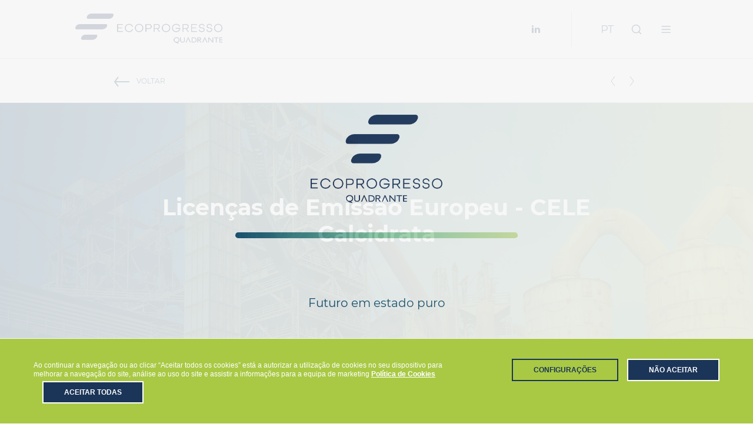

--- FILE ---
content_type: text/html; charset=utf-8
request_url: https://ecoprogresso.com/pt/projectos/licencas-de-emissao-europeu-cele/
body_size: 5300
content:

<!DOCTYPE html>
<html lang="pt">
<head>
    <meta charset="utf-8">
    <title>Licen&#231;as de Emiss&#227;o Europeu - CELE :: Ecoprogresso</title>
<meta name="description" content="">
<meta property="og:url" content="/pt/projectos/licencas-de-emissao-europeu-cele/" />
<meta property="og:type" content="article" />
<meta property="og:title" content="Licen&#231;as de Emiss&#227;o Europeu - CELE" />
<meta property="og:description" content="" />
<meta property="og:image" content="/media/till0kqt/cacidrata_002.png" />
<link rel="canonical" href="/pt/projectos/licencas-de-emissao-europeu-cele/" />


    <meta name="viewport" content="width=device-width, initial-scale=1">
    <meta name="theme-color" content="#000000">
    <meta name="msapplication-navbutton-color" content="#000000">
    <meta name="apple-mobile-web-app-capable" content="yes">
    <meta name="apple-mobile-web-app-status-bar-style" content="black-translucent">
    <meta name="apple-mobile-web-app-capable" content="yes">
    <meta name="apple-mobile-web-app-status-bar-style" content="black-translucent">
    <meta name="application-name" content="Licen&#231;as de Emiss&#227;o Europeu - CELE :: Ecoprogresso">
    <meta name="msapplication-TileColor" content="#FFFFFF">
    <meta name="msapplication-TileImage" content="mstile-144x144.png">

    <link rel="apple-touch-icon" sizes="57x57" href="/assets/img/favicon/apple-icon-57x57.png">
<link rel="apple-touch-icon" sizes="60x60" href="/assets/img/favicon/apple-icon-60x60.png">
<link rel="apple-touch-icon" sizes="72x72" href="/assets/img/favicon/apple-icon-72x72.png">
<link rel="apple-touch-icon" sizes="76x76" href="/assets/img/favicon/apple-icon-76x76.png">
<link rel="apple-touch-icon" sizes="114x114" href="/assets/img/favicon/apple-icon-114x114.png">
<link rel="apple-touch-icon" sizes="120x120" href="/assets/img/favicon/apple-icon-120x120.png">
<link rel="apple-touch-icon" sizes="144x144" href="/assets/img/favicon/apple-icon-144x144.png">
<link rel="apple-touch-icon" sizes="152x152" href="/assets/img/favicon/apple-icon-152x152.png">
<link rel="apple-touch-icon" sizes="180x180" href="/assets/img/favicon/apple-icon-180x180.png">
<link rel="icon" type="image/png" sizes="192x192" href="/assets/img/favicon/android-icon-192x192.png">
<link rel="icon" type="image/png" sizes="32x32" href="/assets/img/favicon/favicon-32x32.png">
<link rel="icon" type="image/png" sizes="96x96" href="/assets/img/favicon/favicon-96x96.png">
<link rel="icon" type="image/png" sizes="16x16" href="/assets/img/favicon/favicon-16x16.png">

<meta name="msapplication-TileColor" content="#ffffff">
<meta name="msapplication-TileImage" content="/assets/img/favicon/ms-icon-144x144.png">
<meta name="theme-color" content="#ffffff">
    <link href="https://feverstorage.blob.core.windows.net/cookies/css/v3/cookie.min.css?cdv=12831" type="text/css" rel="stylesheet"/><link href="/assets/css/vendor/vendor.css?cdv=12831" type="text/css" rel="stylesheet"/><link href="/assets/css/styles.min.css?cdv=12831" type="text/css" rel="stylesheet"/><link href="/Assets/cookies/cookie.min.css?cdv=12831" type="text/css" rel="stylesheet"/>
</head>
<body>
    <h1 class="sr-only">Licen&#231;as de Emiss&#227;o Europeu - CELE</h1>
    


<header class="header">
    <div class="header__wrapper">
        <a class="header__logo" href="/pt/" title="homepage">
            <img class="header__logo-img" src="/assets/img/logos/logo-color-v2.png" alt="logo">
        </a>
        <div class="header__content">
                            <a class="header__social" href="https://www.linkedin.com/company/ecoprogresso">
                    <img class="header__social-item" data-alt-src="/assets/img/ico/menu/s-linkedin.svg" src="/assets/img/ico/menu/s-linkedin--hover.svg" alt="linkedin link">
                </a>
            
                    <button class="header__language" type="button" data-modal="language" data-language="PT"></button>

            <button class="header__search" data-alt-src="" type="button" data-modal="search"></button>
            <button class="header__hamburguer" type="button">
                <img class="header__hamburguer-btn" data-alt-src="/assets/img/ico/menu/hamburger.svg" src="/assets/img/ico/menu/hamburger--hover.svg" alt="">
            </button>
        </div>
    </div>
    <section class="header__wrapper header__wrapper-search search d-none">
        <form class="search__form" method="get" action="/pt/pesquisa/">
            <input class="search__input" type="search" placeholder="Fa&#231;a aqui a sua pesquisa" name="q">
            <button class="search__button" title="Pesquisar" type="submit"></button>
            <a class="search__close" href="javascript:;" title="Fechar pesquisa"></a>
        </form>
    </section>
    <section class="language d-none">
        <div class="language__wrap">
            <ul class="language__list">
                <li class="language__item">
                        <a class="laguage__item-link" href="/pt/">Portugu&#234;s</a>
                        <a class="laguage__item-link" href="/en/">Ingl&#234;s</a>
                </li>
            </ul>
            <a href="javascript:;" class="language__close" title="Fechar"></a>
        </div>
    </section>
    <section class="menu d-none">
        <div class="menu__wrapper">
            <div class="menu__header">
                <div class="menu__brand">
                    <a class="menu__brand-link" href="">
                        <img class="menu__brand-img" src="/assets/img/logos/logo-color-v2.png" alt="logo">
                    </a>
                </div>
                <div class="menu__close">
                    <img class="menu__close-btn" src="/assets/img/ico/menu/hamburger-cross.svg" alt="close">
                </div>
            </div>
        </div>
        <nav class="menu__nav nav">
            <div class="nav__list">
                    <a class="nav__item" href="/pt/sobre-nos/" title="Quem somos">Quem somos</a>
                    <a class="nav__item" href="/pt/servicos/" title="Servi&#231;os">Servi&#231;os</a>
                    <a class="nav__item" href="/pt/projectos/" title="Projectos">Projectos</a>
                    <a class="nav__item" href="/pt/glossario/" title="Gloss&#225;rio">Gloss&#225;rio</a>
                    <a class="nav__item" href="/pt/alteracoes-climaticas/" title="Altera&#231;&#245;es Clim&#225;ticas">Altera&#231;&#245;es Clim&#225;ticas</a>
                    <a class="nav__item" href="/pt/eco-newsroom/" title="Eco Newsroom">Eco Newsroom</a>
                    <a class="nav__item" href="/pt/contatos/" title="Contactos">Contactos</a>
            </div>
        </nav>
    </section>
</header>

<main class="wrapper">
    
        <div class="preloader">
            <div class="preloader__wrapper">
                <figure class="preloader-logo">
                    <img class="preloader-logo__img" src="/assets/img/logos/logo-preloader-v2.png" alt="Eco Progresso">
                </figure>
                <div class="preloader__bar-wrapper">
                    <div class="preloader__bar"></div>
                    <div class="preloader__bar-line"></div>
                    <div class="preloader__text">Futuro em estado puro</div>
                </div>
            </div>
        </div>

    

    
<div class="subnav">
    <div class="subnav__wrapper">
        <a class="subnav__go-back" href="/pt/projectos/">voltar</a>
        <div class="subnav__btns">

            <a class="subnav__btns-back" href="/pt/projectos/plano-de-adaptacao-as-alteracoes-climaticas/"></a>
            <a class="subnav__btns-forward" href="/pt/projectos/pegada-de-carbono-ikea/"></a>
        </div>
    </div>
</div>
<section class="banner" id="1218" data-id="1218">
    <picture class="banner__picture">
        <source srcset="/media/koyp1cvy/cacidrata_001.png?center=0.54460093896713613,0.5066143491179238&amp;mode=crop&amp;quality=85&amp;rnd=132271956583000000" media="(min-width: 64em)">
        <source srcset="/media/koyp1cvy/cacidrata_001.png?crop=0,0,0.31428571428571428,0&amp;cropmode=percentage&amp;quality=85&amp;rnd=132271956583000000" media="(min-width: 48em)">
        <source srcset="/media/koyp1cvy/cacidrata_001.png?crop=0.32847222222222222,0,0.44930555555555557,0&amp;cropmode=percentage&amp;quality=85&amp;rnd=132271956583000000" media="(min-width: 20em)">
        <img class=".banner__img img-full-width" src="/media/koyp1cvy/cacidrata_001.png?center=0.54460093896713613,0.5066143491179238&amp;mode=crop&amp;quality=85&amp;rnd=132271956583000000">
    </picture>
    <div class="banner__title">
        <div class="banner__title-main">Licen&#231;as de Emiss&#227;o Europeu - CELE</div>
        <div class="banner__title-sub">Calcidrata</div>
    </div>
</section>

<section class="detail" data-id="1219">
    <div class="detail__wrap">
                    <article class="detail__text"><p>Preparação e acompanhamento do processo de cumprimento legal incluindo a monitorização, verificação e reporte e acesso à reserva licenças no período 2013-2020, para a CALCIDRATA (2015-2016).</p></article>
    </div>
</section>



</main>


<section class="form-mail">
    <div class="form-mail__wrapper">
        <form class="js-form form-mail__container" action="/api/v1/newsletter/add" novalidate autocomplete="off" method="POST"
              data-msg-invalid-format="Formato inv&#225;lido"
              data-msg-required="Campo obrigat&#243;rio"
              data-msg-required-checkbox="Aceite os termos"
              data-msg-success="form sent success">
            <div class="form-mail__highlight">Receba a nossa Newsletter</div>
            <div class="form-mail__field">
                <label class="sr-only">newsletter</label>
                <input class="form-mail__input" type="email" name="emailAddress" placeholder="o seu email">
                <button class="js-submit form-mail__submit-btn" type="submit"></button>
            </div>
            <div class="form-mail__field form__checkbox">
                <input type="checkbox" name="acceptNewsletter" data-rule-required="true" value="yes" id="acceptNewsletter">
                <label class="form__checkbox-label" for="acceptNewsletter">
                    <p><span>Dou consentimento para processamento dos meus dados pessoais exclusivamente para efeitos de comunicações de marketing, como seja newsletters, novidades de serviços, artigos técnicos, informações sobre eventos ou outras atividades afins, nos termos da </span><a href="/pt/politica-de-privacidade/" title="politica de privacidade">Política de Privacidade</a>.</p>
                </label>
            </div>
        </form>
    </div>
</section>

<footer class="footer">
    <div class="footer__wrapper">
        <div class="footer__row"><strong>©2026 Ecoprogresso</strong> All rights reserved</div>
        <div class="footer__row">
            <ul class="footer__links">
                    <li class="footer__link">
                        <a href="/pt/politica-de-privacidade/" target="_self" title="Pol&#237;tica de Privacidade">Pol&#237;tica de Privacidade</a>
                    </li>
                    <li class="footer__link">
                        <a href="/pt/mapa-do-site/" target="_self" title="Mapa do Site">Mapa do Site</a>
                    </li>
                    <li class="footer__link">
                        <a href="/pt/sgqa/" target="_self" title="SGQA">SGQA</a>
                    </li>
            </ul>
        </div>
    </div>
</footer>


    <script src="/Assets/js/vendor/vendor.js?cdv=12831" type="text/javascript"></script><script src="/Assets/js/app/app.js?cdv=12831" type="text/javascript"></script>

    <script src="/Assets/cookies/cookie.min.js"></script>
    

<script type="text/javascript">
    const gtm = 'GTM-W463NH3';
    const ga = 'G-WNL78KE22K ';

    function addCookieTag() {
        (function (w, d, s, l, i) {
            w[l] = w[l] || [];
            w[l].push({
                'gtm.start': new Date().getTime(),
                event: 'gtm.js'
            });
            var f = d.getElementsByTagName(s)[0],
                j = d.createElement(s),
                dl = l != 'dataLayer' ? '&l=' + l : '';
            j.async = true;
            j.src = 'https://www.googletagmanager.com/gtm.js?id=' + i + dl;
            f.parentNode.insertBefore(j, f);
        })(window, document, 'script', 'dataLayer', gtm);
    }

    function loadGA() {
        const script = document.createElement('script');
        script.async = true;
        script.src = `https://www.googletagmanager.com/gtag/js?id=${ga}`;

        const firstScript = document.body.getElementsByTagName('script')[0];
        firstScript ? firstScript.before(script) : document.body.appendChild(script);

        window.dataLayer = window.dataLayer || [];
        function gtag() { dataLayer.push(arguments); }
        gtag('js', new Date());
        gtag('config', ga, { 'anonymize_ip': true });
    }

    function cookieRemoveAll() {
        var cookies = document.cookie.split("; ");
        for (var c = 0; c < cookies.length; c++) {
            var d = window.location.hostname.split(".");
            while (d.length > 0) {
                var cookieBase = encodeURIComponent(cookies[c].split(";")[0].split("=")[0]) + '=; expires=Thu, 01-Jan-1970 00:00:01 GMT; domain=' + d.join('.') + ' ;path=';
                var p = location.pathname.split('/');
                document.cookie = cookieBase + '/';
                while (p.length > 0) {
                    document.cookie = cookieBase + p.join('/');
                    p.pop();
                };
                d.shift();
            }
        }
    }

    window.cookieBar = new FeverCookieBar({
        layout: {
            overlay: false,
            color: {
                overlay: false,
                primary: '#1b3558',
                secondary: '#a9c945'
            },
            borderRadius: 0,
            bar: {
                position: 'bottom', //bottom or top
                text: 'Ao continuar a navega&#231;&#227;o ou ao clicar “Aceitar todos os cookies” est&#225; a autorizar a utiliza&#231;&#227;o de cookies no seu dispositivo para melhorar a navega&#231;&#227;o do site, an&#225;lise ao uso do site e assistir a informa&#231;&#245;es para a equipa de marketing',
                textColor: 'white', //white or black
                link: {
                    text: 'Pol&#237;tica de Cookies',
                    target: '_blank',
                    url: '#'
                },
                labels: {
                    acceptAll: 'Aceitar Todas',
                    rejectAll: 'N&#227;o aceitar',
                    settings: 'Configura&#231;&#245;es'
                }
            }
        },

        modal: {
            title: ' CENTRO DE PRIVACIDADE',
            logo: '/media/00ud1dc1/ecoprogresso_compass_vertical_white.svg', //size has to be 150x80
            labels: {
                acceptAll: 'Aceitar',
                save: 'Guardar'
            },
            required: {
                tabs: [{
                    id: 'tab-1',
                    title: 'O que s&#227;o cookies?',
                    text: 'Tal como a maioria dos websites, para que o website http://ecoprogresso.com/ (doravante \u201CSite\u201D) possa funcionar corretamente, o Grupo Quadrante instala, pontualmente, no seu computador ou dispositivo m\u00F3vel pequenos ficheiros denominados cookies ou testemunhos de conex\u00E3o. \nO que s\u00E3o cookies?\nUm cookie \u00E9 um pequeno ficheiro de texto que um site instala no seu computador ou dispositivo m\u00F3vel quando o visita. Estes ficheiros permitem que, durante um certo per\u00EDodo, o site se \u00ABlembre\u00BB das suas a\u00E7\u00F5es e prefer\u00EAncias, nomeadamente do nome de utilizador, da l\u00EDngua escolhida, do tamanho dos carateres e de outras defini\u00E7\u00F5es de visualiza\u00E7\u00E3o. \u00C9 por isso que quando percorre as p\u00E1ginas de um s\u00EDtio, ou regressa a um s\u00EDtio que j\u00E1 visitou, n\u00E3o tem, em princ\u00EDpio, de voltar a indicar as suas prefer\u00EAncias.',
                    label: ''
                },
                {
                    id: 'strictly-necessary-cookies',
                    title: 'Cookies Essenciais',
                    text: 'Estes cookies s&#227;o utilizados para garantir o bom funcionamento do website e incluem, designadamente, os cookies de seguran&#231;a e os cookies que guardam o consentimento do utilizador para a utiliza&#231;&#227;o de cookies. Estes cookies n&#227;o re&#250;nem qualquer informa&#231;&#227;o acerca do utilizador que possa ser utilizada para fins de marketing ou para rastrear o teu hist&#243;rico de navega&#231;&#227;o.',
                    label: 'Sempre Ativo'
                }]
            },
            optional: {
                labels: {
                    enabled: 'Guardar Configura\u00E7\u00F5es',
                    disabled: 'N\u00E3o aceitar'
                },
                tabs: [{
                    id: 'analytics-cookies',
                    title: 'Cookies Estat&#237;sticos',
                    text: 'Os cookies estat&#237;sticos permitem-nos monitorizar o tr&#225;fego, para que possamos avaliar e melhorar a performance do nosso site. Estes cookies ajudam-nos a saber que p&#225;ginas s&#227;o mais e menos populares e permitem perceber como os visitantes navegam pelo website. Toda a informa&#231;&#227;o &#233; recolhida e agregada de forma a garantir o anonimato do utilizador.',
                    events: {
                        on: function() {
                            gtm !== '' && gtm !== null ? addCookieTag() : null;
                            ga !== '' && ga !== null ? loadGA() : null;
                        },
                        off: function() {
                            cookieRemoveAll();
                        },
                        pageLoadOn: function() {
                            gtm !== '' && gtm !== null ? addCookieTag() : null;
                            ga !== '' && ga !== null ? loadGA() : null;
                        },
                        pageLoadOff: function() {
                            cookieRemoveAll();
                        }
                    }
                }]
            }
        }
    });

</script>



</body>
</html>

--- FILE ---
content_type: text/css
request_url: https://feverstorage.blob.core.windows.net/cookies/css/v3/cookie.min.css?cdv=12831
body_size: 6891
content:
.cookie__modal-tabs,.cookie__modal-tabs>ul{display:flex;flex-wrap:wrap}.cookie__modal-btn-close,.cookie__modal.active{display:flex;flex-wrap:wrap;justify-content:center;align-items:center}.cookie__container,.cookie__modal-footer,.cookie__modal-header,.cookie__modal-logo,.cookie__modal-tabs-content-title{display:flex;flex-wrap:wrap;align-items:center}.cookie__modal-tabs-content.cookie-current{display:flex;flex-direction:column}.cookie__modal-container{display:flex;flex-wrap:wrap;align-items:center;flex-direction:column}.cookie__modal-tabs-content-title input{left:-99999px;position:absolute}@media (min-width:48em){.cookie__modal-logo::after,.cookie__modal-tabs>ul li.cookie-current::after{top:50%;position:absolute;transform:translate(0,-50%)}}.cookie__bar{box-sizing:border-box;font-size:12px;font-family:inherit;left:0;position:fixed;width:100%;line-height:1.33333;z-index:2147483647}.cookie__bar *,.cookie__bar ::after,.cookie__bar ::before{box-sizing:inherit}.cookie__bar a{color:inherit;text-decoration:none;font-weight:700}.cookie__bar-text{flex-basis:100%;margin-bottom:10px}@media (min-width:75em){.cookie__bar-text{flex-basis:38%;margin-right:auto;margin-bottom:0}}@media (min-width:90em){.cookie__bar-text{flex-basis:45%}}@media (min-width:100em){.cookie__bar-text{flex-basis:53%}}.cookie__bar-link{margin-left:5px}.cookie__bar.text--white{color:#fff}.cookie__bar.text--black{color:#000}.cookie__bar.bottom{bottom:0}.cookie__bar.top{top:0}.cookie__bar .cookie-btn{cursor:pointer;text-transform:uppercase;border-width:2px;border-style:solid;padding-top:10px;padding-right:35px;padding-bottom:10px;padding-left:35px;flex-basis:100%;text-align:center;margin-left:0}@media (min-width:48em){.cookie__bar .cookie-btn{margin-left:15px;flex-basis:auto}}.cookie__bar .cookie-btn.btn--settings{order:2;margin-left:auto}@media (min-width:48em){.cookie__bar .cookie-btn.btn--settings{order:0}}@media (min-width:75em){.cookie__bar .cookie-btn.btn--settings{margin-left:0}}.cookie__bar .cookie-btn.btn--reject{order:1}@media (min-width:48em){.cookie__bar .cookie-btn.btn--reject{order:0}}.cookie__bar .cookie-btn.btn--allow,.cookie__bar .cookie-btn.btn--reject{margin-bottom:10px}@media (min-width:48em){.cookie__bar .cookie-btn.btn--allow,.cookie__bar .cookie-btn.btn--reject{margin-bottom:0}}.cookie__container{margin:0;padding-top:15px;padding-right:25px;padding-bottom:15px;padding-left:25px}.cookie__modal{display:none}.cookie__modal *,.cookie__modal ::after,.cookie__modal ::before{box-sizing:inherit}.cookie__modal.active{box-sizing:border-box;top:0;left:0;position:fixed;width:100vw;height:100vh;background-color:rgba(0,0,0,.75);z-index:2147483647;font-family:inherit}.cookie__modal-container{flex-wrap:nowrap;width:100%;height:100%;max-width:600px;max-height:450px;background-color:#fff;overflow:hidden}.cookie__modal-header{width:100%;height:80px;position:relative}.cookie__modal-close{top:20px;right:20px;position:absolute;font-family:"Trebuchet MS",sans-serif;cursor:pointer}.cookie__modal-logo{width:150px;height:80px;position:relative}@media (min-width:48em){.cookie__modal-logo::after{content:'';background-color:#fff;width:1px;height:55px;right:0}}.cookie__modal-logo img{width:100%;height:auto;padding:0 15px}.cookie__modal-title{display:none}@media (min-width:48em){.cookie__modal-title{text-transform:uppercase;color:#fff;padding-left:40px;font-size:20px;display:block}}.cookie__modal-body{display:flex;flex-grow:1;width:100%;background:#fff}.cookie__modal-tabs{flex-grow:1;font-family:Arial,Helvetica,sans-serif}.cookie__modal-tabs>ul{margin:0;padding:0;list-style:none;background:#f9f9f9;font-size:12px;flex-basis:100%}@media (min-width:48em){.cookie__modal-tabs>ul{display:block;max-width:150px}}.cookie__modal-tabs>ul li{padding:10px;border-bottom:1px solid #b4b4b4;color:#bfbfbf;background-color:#ededed;flex-basis:100%}@media (min-width:48em){.cookie__modal-tabs>ul li{padding-top:25px;padding-right:30px;padding-bottom:25px;padding-left:10px;flex-basis:auto}}.cookie__modal-tabs>ul li::after,.cookie__modal-tabs>ul li::before{background:0 0;content:''}.cookie__modal-tabs>ul li:not(.cookie-current){cursor:pointer}.cookie__modal-tabs>ul li.cookie-current{color:#000;background-color:#dedede;position:relative}.cookie__modal-tabs>ul li.cookie-current::after{display:none}@media (min-width:48em){.cookie__modal-tabs>ul li.cookie-current::after{content:'';width:0;height:0;border-bottom:7px solid transparent;border-top:7px solid transparent;border-left:7px solid #dedede;font-size:0;line-height:0;right:-7px}}.cookie__modal-tabs-content{display:none;overflow:hidden}.cookie__modal-tabs-content.cookie-current{padding:20px;max-height:220px;color:#000}@media (min-width:48em){.cookie__modal-tabs-content.cookie-current{flex:1;padding-top:20px;padding-right:40px;padding-bottom:20px;padding-left:40px;max-height:330px}}.cookie__modal-tabs-content .cookie__modal-title{color:#000;padding-left:0;margin-bottom:10px;font-size:16px;display:block;text-transform:uppercase}@media (min-width:48em){.cookie__modal-tabs-content .cookie__modal-title{display:none}}.cookie__modal-tabs-content-title{font-size:15px;font-weight:700;text-transform:uppercase;margin-bottom:25px}.cookie__modal-tabs-content-title>span{flex-basis:70%}.cookie__modal-tabs-content-title label{margin-left:auto;text-transform:none;color:#dedede;font-weight:700;font-size:14px;line-height:1}.cookie__modal-tabs-content-title label[for]{position:relative;cursor:pointer}.cookie__modal-tabs-content-title label[for]::before{content:'';width:10px;height:10px;box-shadow:inset 0 0 0 1px #fff;border:1px solid #dedede;top:2px;left:-25px;position:absolute;border-radius:inherit;background-clip:padding-box}.cookie__modal-tabs-content-title label[for] span{background-color:#fff;display:block}.cookie__modal-tabs-content-title input:checked+label::before{background-color:inherit;border-width:1px;border-style:solid;border-color:inherit}.cookie__modal-tabs-content-text{font-weight:400;font-size:12px;line-height:1.33333;max-height:90%;overflow-y:auto;overflow-x:hidden}.cookie__modal-tabs-content-text p,.cookie__modal-tabs-content-text ul{margin-top:0}.cookie__modal-tabs-content-list{margin-top:20px;font-weight:700}.cookie__modal-tabs-content-list span{font-size:14px;text-transform:uppercase;display:block;margin-bottom:10px}.cookie__modal-tabs-content-list li{list-style-type:disc;margin-left:10px}.cookie__modal-footer{width:100%;height:40px;justify-content:flex-end;padding-right:20px}.cookie__modal-btn{text-transform:uppercase;background:#fff;font-size:10px;font-weight:700;padding-top:5px;padding-right:15px;padding-bottom:5px;padding-left:15px;cursor:pointer;line-height:1.5;background-clip:padding-box;text-decoration:none}.cookie__modal-btn-close{background-clip:padding-box;background-color:#fff;line-height:1;width:20px;height:20px;text-decoration:none}
/*# sourceMappingURL=cookie.min.css.map */


--- FILE ---
content_type: text/css
request_url: https://ecoprogresso.com/Assets/cookies/cookie.min.css?cdv=12831
body_size: 2543
content:
:root{--default-value:10px;--normal:400;--bold:700;--blackRGB:0,0,0;--black:#000;--white:#fff;--green-400:#46cead;--gray-100:#ededed;--gray-300:#f9f9f9;--gray-400:#dedede;--gray-500:#bfbfbf;--gray-700:#b4b4b4;--font-cookiebar:'Arial';--font-cookiebar-icon:'Trebuchet MS';--font-default:-apple-system,BlinkMacSystemFont,'Segoe UI',Roboto,Oxygen,Ubuntu,Cantarell,'Open Sans','Helvetica Neue',sans-serif;--layer-on-top:2147483647;--layer-on-bottom:2147483646}.fever-cookie__modal-tabs,.fever-cookie__modal-tabs-list{display:flex;flex-wrap:wrap}.fever-cookie__modal-button-close,.fever-cookie__modal.active{display:flex;flex-wrap:wrap;justify-content:center;align-items:center}.fever-cookie__container,.fever-cookie__modal-footer,.fever-cookie__modal-header,.fever-cookie__modal-logo,.fever-cookie__modal-tabs-content-title,.fever-cookie__modal-tabs-item{display:flex;flex-wrap:wrap;align-items:center}.fever-cookie__modal-tabs-content.cookie-current{display:flex;flex-direction:column}.fever-cookie__modal-container{display:flex;flex-wrap:wrap;align-items:center;flex-direction:column}.fever-cookie__modal-label[for] span{top:50%;position:absolute;transform:translate3d(0,0,0) translate(0,-50%)}.fever-cookie__modal-input{left:-99999px;position:absolute}@media (min-width:48em){.fever-cookie__modal-logo::after,.fever-cookie__modal-tabs-item.cookie-current::after{top:50%;position:absolute;transform:translate3d(0,0,0) translate(0,-50%)}}.fever-cookie__overlay{position:relative;overflow:hidden}.fever-cookie__overlay::after{content:'';top:0;left:0;position:fixed;width:100vw;height:100vh;background-color:rgba(0,0,0,.75);background-color:rgba(var(--blackRGB),.75);z-index:2147483646;z-index:var(--layer-on-bottom)}.fever-cookie__bar{box-sizing:border-box;font-size:calc(10px * 1.2);font-size:calc(var(--default-value) * 1.2);font-family:'proxima_nova_condensedSBd',-apple-system,BlinkMacSystemFont,'Segoe UI',Roboto,Oxygen,Ubuntu,Cantarell,'Open Sans','Helvetica Neue',sans-serif;font-family:'proxima_nova_condensedSBd',var(--font-default);bottom:0;left:0;position:fixed;width:100%;background-color:#555559;color:#fff;line-height:1.33333;z-index:2147483647;z-index:var(--layer-on-top)}.fever-cookie__bar *,.fever-cookie__bar ::after,.fever-cookie__bar ::before{box-sizing:inherit}.fever-cookie__bar a{text-decoration:underline;font-size:inherit;color:inherit;font-weight:300;margin-left:0;font-weight:var(--bold)}.fever-cookie__bar button{text-decoration:none;font-size:inherit;color:inherit;font-weight:600 !important;font-weight:var(--bold)}.fever-cookie__bar-text{flex-basis:100%;margin-bottom:10px;margin-bottom:var(--default-value)}@media (min-width:75em){.fever-cookie__bar-text{flex-basis:60%;margin-right:auto;margin-bottom:0}}@media (min-width:90em){.fever-cookie__bar-text{flex-basis:45%}}@media (min-width:100em){.fever-cookie__bar-text{flex-basis:53%}}.fever-cookie__bar-link{margin-left:calc(10px/2);margin-left:calc(var(--default-value)/2)}.fever-cookie__bar.text--white{color:#fff;color:var(--white)}.fever-cookie__bar.text--black{color:#000;color:var(--black)}.fever-cookie__bar.bottom{bottom:0}.fever-cookie__bar.top{top:0}.fever-cookie__bar .fever-button{cursor:pointer;text-transform:uppercase;border-width:2px;border-style:solid;padding:10px calc(10px*3.5);padding:var(--default-value) calc(var(--default-value)*3.5);flex-basis:100%;text-align:center;margin-left:0}@media (min-width:48em){.fever-cookie__bar .fever-button{margin-left:calc(10px*1.5);margin-left:calc(var(--default-value)*1.5);flex-basis:auto}}.fever-cookie__bar .fever-button.fever-button--settings{order:2;margin-left:auto;color:#1b3558;border-color:#fff;background:0 0}@media (min-width:48em){.fever-cookie__bar .fever-button.fever-button--settings{order:0}}@media (min-width:75em){.fever-cookie__bar .fever-button.fever-button--settings{margin-left:0}}.fever-cookie__bar .fever-button.fever-button--reject{order:1}@media (min-width:48em){.fever-cookie__bar .fever-button.fever-button--reject{order:0}}.fever-cookie__bar .fever-button.fever-button--allow{background-color: #7f9ba766;border-color:#fff!important;margin-bottom:10px;margin-bottom:var(--default-value)}.fever-cookie__bar .fever-button.fever-button--reject{border-color:#fff!important;margin-bottom:10px;margin-bottom:var(--default-value)}@media (min-width:48em){.fever-cookie__bar .fever-button.fever-button--allow,.fever-cookie__bar .fever-button.fever-button--reject{margin-bottom:0}}.fever-cookie__bar .fever-button:hover{background-color: #fff!important;color: #a9c945; border-color:#fff !important}.fever-cookie__container{margin:0;padding:calc(10px * 1.5) calc(10px * 2.5);padding:calc(var(--default-value) * 1.5) calc(var(--default-value) * 2.5);padding: 34px 57px}.fever-cookie__modal{display:none}.fever-cookie__modal *,.fever-cookie__modal ::after,.fever-cookie__modal ::before{box-sizing:inherit}.fever-cookie__modal.active{box-sizing:border-box;top:0;left:0;position:fixed;width:100vw;height:100vh;background-color:rgba(0,0,0,.75);background-color:rgba(var(--blackRGB),.75);z-index:2147483647;z-index:var(--layer-on-top);font-family:'proxima_nova_condensedSBd',-apple-system,BlinkMacSystemFont,'Segoe UI',Roboto,Oxygen,Ubuntu,Cantarell,'Open Sans','Helvetica Neue',sans-serif;font-family:'proxima_nova_condensedSBd',var(--font-default);overflow:auto}.fever-cookie__modal-container{flex-wrap:nowrap;width:100%;height:auto;max-width:90%;max-height:80%;background-color:#fff;background-color:var(--white);overflow:hidden;margin:0 auto}@media (min-width:48em){.fever-cookie__modal-container{max-width:600px;max-height:none;margin:0}}.fever-cookie__modal-header{width:100%;height:80px;position:relative}.fever-cookie__modal-close{top:20px;right:20px;position:absolute}.fever-cookie__modal-logo{width:130px;height:60px;position:relative}@media (min-width:48em){.fever-cookie__modal-logo::after{content:'';background-color:#fff;background-color:var(--white);width:1px;height:55px;right:0}}.fever-cookie__modal-image{width:100%;height:100%;padding:0 calc(10px * 1.5);padding:0 calc(var(--default-value) * 1.5);object-fit: contain}.fever-cookie__modal-title{display:none}@media (min-width:48em){.fever-cookie__modal-title{display:block;font-family:'Montserrat';text-transform:uppercase;color:#fff;color:var(--white);padding-left:calc(10px * 4);padding-left:calc(var(--default-value) * 4);font-size:20px;}}.fever-cookie__modal-tabs-content .fever-cookie__modal-title{display:block;color:#000;color:var(--black);font-size:calc(10px * 1.3);font-size:calc(var(--default-value) * 1.3);margin-bottom:10px;margin-bottom:var(--default-value);text-transform:uppercase;padding-left:0}@media (min-width:48em){.fever-cookie__modal-tabs-content .fever-cookie__modal-title{display:none}}.fever-cookie__modal-body{display:flex;flex-grow:1;width:100%;background:#fff;background:var(--white)}.fever-cookie__modal-tabs{flex-grow:1;font-family:'proxima_nova_condensedSBd','Arial';font-family:'proxima_nova_condensedSBd',var(--font-cookiebar)}.fever-cookie__modal-tabs-content{display:none;overflow:hidden}.fever-cookie__modal-tabs-content.cookie-current{padding:calc(10px * 2);padding:calc(var(--default-value) * 2);max-height:220px;color:#000;color:var(--black)}@media (min-width:48em){.fever-cookie__modal-tabs-content.cookie-current{flex:1;padding:calc(10px * 2) calc(10px * 4);padding:calc(var(--default-value) * 2) calc(var(--default-value) * 4);max-height:330px}}.fever-cookie__modal-tabs-content .cookie__modal-title{color:#000;color:var(--black);padding:0;margin-bottom:10px;margin-bottom:var(--default-value);font-size:calc(10px * 1.6);font-size:calc(var(--default-value) * 1.6);display:block;text-transform:uppercase}@media (min-width:48em){.fever-cookie__modal-tabs-content .cookie__modal-title{display:none}}.fever-cookie__modal-tabs-content-title{font-size:15px;font-weight:700;text-transform:uppercase;margin-bottom:calc(10px * 2.5);margin-bottom:calc(var(--default-value) * 2.5);min-height:25px}.fever-cookie__modal-tabs-content-text{font-weight:400!important;font-weight:var(--normal);font-size:12px;line-height:1.333333;max-height:90%;overflow-y:auto;overflow-x:hidden}.fever-cookie__modal-tabs-content-text p,.fever-cookie__modal-tabs-content-text ul{margin-top:0}.fever-cookie__modal-tabs-list{margin:0;padding:0;list-style:none;background:#f9f9f9;background:var(--gray-300);font-size:12px;font-size:calc(var(--default-value) *1.4);flex-basis:100%;max-height:180px;overflow-y:auto}@media (min-width:48em){.fever-cookie__modal-tabs-list{display:block;max-width:150px;max-height:none}}.fever-cookie__modal-tabs-item{text-transform:uppercase;padding:10px;padding:var(--default-value);border-bottom:1px solid #b4b4b4;border-bottom:1px solid var(--gray-700);color:#bfbfbf;color:var(--gray-500);background-color:#ededed;background-color:var(--gray-100);flex-basis:100%;padding-left:calc(10px * 2);padding-left:calc(var(--default-value) * 2)}@media (min-width:48em){.fever-cookie__modal-tabs-item{font-size:12px;padding:calc(10px * 2.5) 10px calc(10px * 2.5) calc(10px * 2.5);padding:calc(var(--default-value) * 2.5) var(--default-value) calc(var(--default-value) * 2.5) calc(var(--default-value) * 2.5);height:33.33%;flex-basis:auto}}.fever-cookie__modal-tabs-item::after,.fever-cookie__modal-tabs-item::before{background:0 0;content:''}.fever-cookie__modal-tabs-item:not(.cookie-current){cursor:pointer}.fever-cookie__modal-tabs-item.cookie-current{color:#000;color:var(--black);background-color:#dedede;background-color:var(--gray-400);position:relative}.fever-cookie__modal-tabs-item.cookie-current::after{display:none}@media (min-width:48em){.fever-cookie__modal-tabs-item.cookie-current::after{content:'';width:0;height:0;border-bottom:7px solid transparent;border-top:7px solid transparent;border-left:7px solid #dedede;border-left:7px solid var(--gray-400);font-size:0;line-height:0;right:-7px}}.fever-cookie__modal-content-span{flex-basis:70%}.fever-cookie__modal-label{display:block;margin-left:auto;font-size:15px;color:#bfbfbf;color:var(--gray-500)}.fever-cookie__modal-label[for]{width:40px;height:24px;border-radius:40px;background-clip:padding-box;background:#dedede;background:var(--gray-400);position:relative;cursor:pointer;box-shadow:inset 1px 1px 5px 0 rgba(0,0,0,.2);box-shadow:inset 1px 1px 5px 0 rgba(var(--blackRGB),.2)}.fever-cookie__modal-label[for]:active::after{width:30px}.fever-cookie__modal-label[for]::after{content:'';top:5px;left:5px;position:absolute;width:15px;height:15px;background-color:#fff;background-color:var(--white);border-radius:50%;background-clip:padding-box;transition:.3s;box-shadow:2px 2px 5px 0 rgba(0,0,0,.3);box-shadow:2px 2px 5px 0 rgba(var(--blackRGB),.3)}.fever-cookie__modal-label[for] span{right:50px}.fever-cookie__modal-input:checked+label{background:#46cead;background:var(--green-400)}.fever-cookie__modal-input:checked+label::after{left:calc(100% - 5px);transform:translate3d(0,0,0) translate(-100%,0)}.fever-cookie__modal-list{margin-top:calc(10px * 2);margin-top:calc(var(--default-value) * 2);font-weight:700;font-weight:var(--bold)}.fever-cookie__modal-list span{font-size:calc(10px * 1.4);font-size:calc(var(--default-value) * 1.4);text-transform:uppercase;display:block;margin-bottom:calc(10px);margin-bottom:calc(var(--default-value))}.fever-cookie__modal-list li{list-style-type:disc;margin-left:calc(10px);margin-left:calc(var(--default-value))}.fever-cookie__modal-footer{width:100%;height:60px;justify-content:flex-end;padding:0 calc(10px * 2);padding:0 calc(var(--default-value) * 2)}.fever-cookie__modal-button{text-transform:uppercase;background:#fff;background:var(--white);font-size:calc(12px)!important;font-size:calc(var(--default-value));font-weight:700;font-weight:var(--bold);padding:calc(10px/ 2) calc(10px * 1.5);padding:calc(var(--default-value)/ 2) calc(var(--default-value) * 1.5);cursor:pointer;line-height:1.5;text-decoration:none;border:2px solid #fff;border:2px solid var(--white)}.fever-cookie__modal-button:first-of-type{margin-right:10px;background:0 0;color:#fff;color:var(--white)}.fever-cookie__modal-button-close{padding:0;border:0;background-clip:padding-box;background-color:#fff;background-color:var(--white);line-height:1;width:36px;height:36px;color:#000 !important;text-decoration:none;font-family:'proxima_nova_condensedSBd','Trebuchet MS';font-family:'proxima_nova_condensedSBd',var(--font-cookiebar-icon)}

--- FILE ---
content_type: image/svg+xml
request_url: https://ecoprogresso.com/assets/img/ico/menu/hamburger--hover.svg
body_size: 595
content:
<?xml version="1.0" encoding="UTF-8"?>
<svg width="40px" height="40px" viewBox="0 0 40 40" version="1.1" xmlns="http://www.w3.org/2000/svg" xmlns:xlink="http://www.w3.org/1999/xlink">
    <!-- Generator: sketchtool 51.2 (57519) - http://www.bohemiancoding.com/sketch -->
    <title>13100CC8-99B9-4419-B8C1-32DBC49DF59B</title>
    <desc>Created with sketchtool.</desc>
    <defs></defs>
    <g id="❌-ASSETS" stroke="none" stroke-width="1" fill="none" fill-rule="evenodd">
        <g transform="translate(-156.000000, -994.000000)" fill-rule="nonzero" id="ico/menu/hamburger">
            <g transform="translate(156.000000, 994.000000)">
                <g id="ico/menu/ico-bg-copy" fill="#FFFFFF">
                    <rect id="Rectangle-2-Copy-4" x="0" y="0" width="40" height="40"></rect>
                </g>
                <g id="Group-4" transform="translate(13.000000, 14.000000)" stroke="#1b3558" stroke-linecap="round" stroke-width="1.5">
                    <path d="M0.25,0.803571429 L14.1785714,0.803571429" id="Line-2-Copy-6"></path>
                    <path d="M0.25,6.05357143 L14.1785714,6.05357143" id="Line-2-Copy-7"></path>
                    <path d="M0.25,11.3035714 L14.1785714,11.3035714" id="Line-2-Copy-8"></path>
                </g>
                <rect id="Rectangle-2-Copy-3" x="0" y="0" width="40" height="40"></rect>
            </g>
        </g>
    </g>
</svg>

--- FILE ---
content_type: image/svg+xml
request_url: https://ecoprogresso.com/media/00ud1dc1/ecoprogresso_compass_vertical_white.svg
body_size: 2351
content:
<?xml version="1.0" encoding="UTF-8"?><svg id="Layer_2" xmlns="http://www.w3.org/2000/svg" viewBox="0 0 104.3 67.68"><defs><style>.cls-1{fill:#fff;}</style></defs><g id="Layer_1-2"><polygon class="cls-1" points="34.03 62.83 32.17 65.98 30.28 62.83 29.56 62.83 29.56 67.59 30.4 67.59 30.4 64.47 31.96 67.04 32.36 67.04 33.92 64.43 33.93 67.59 34.76 67.59 34.75 62.83 34.03 62.83"/><path class="cls-1" d="M36.37,62.83h1.68c1.25,0,2.02.63,2.02,1.69,0,1.05-.77,1.69-2.02,1.69h-.79v1.37s-.88,0-.88,0v-2.12s.88,0,.88,0h.75c.77,0,1.18-.35,1.18-.95s-.4-.94-1.18-.94h-.75s-.88,0-.88,0v-.75Z"/><path class="cls-1" d="M25.7,62.74c-.79,0-1.47.29-1.91.8l-2.31,2.76c-.34.37-.76.56-1.25.56-.97,0-1.67-.69-1.67-1.65s.7-1.65,1.67-1.65c.49,0,.91.18,1.25.55l.02.02.54-.65-.02-.02c-.44-.47-1.1-.73-1.84-.73-1.49,0-2.57,1.04-2.57,2.47s1.08,2.47,2.57,2.47c.79,0,1.47-.29,1.91-.8l2.31-2.76c.34-.37.76-.56,1.25-.56.97,0,1.67.69,1.67,1.65,0,.95-.7,1.65-1.67,1.65-.49,0-.91-.18-1.25-.55l-.02-.02-.54.65.02.02c.44.47,1.09.73,1.84.73,1.49,0,2.57-1.04,2.57-2.47s-1.08-2.47-2.57-2.47Z"/><path class="cls-1" d="M48.7,63.55s.09,0,.14,0c.4,0,.86.12,1.27.36l.27-.67c-.4-.26-.98-.41-1.54-.41,0,0,0,0-.02,0l-.13.72Z"/><path class="cls-1" d="M47.9,64.73l-1.45-.35c.17,1.51,2.73.93,2.73,1.89,0,.34-.3.6-1.02.6-.57,0-1.15-.21-1.52-.51l-.3.67c.38.33,1.1.55,1.82.55,1.27,0,1.87-.63,1.87-1.37,0-1.18-1.32-1.23-2.12-1.48"/><path class="cls-1" d="M53.04,63.55s.09,0,.14,0c.4,0,.86.12,1.27.36l.27-.67c-.4-.26-.98-.41-1.54-.41,0,0-.01,0-.02,0l-.13.72Z"/><path class="cls-1" d="M52.78,64.73l-1.45-.35c.17,1.51,2.73.93,2.73,1.89,0,.34-.3.6-1.02.6-.57,0-1.15-.21-1.52-.51l-.3.67c.38.33,1.1.55,1.82.55,1.27,0,1.87-.63,1.87-1.37,0-1.18-1.32-1.23-2.12-1.48"/><path class="cls-1" d="M43.91,63.74v2.06s-1.58,0-1.58,0l1.58-2.06ZM43.72,62.85l-2.82,3.64h2.99s0,1.09,0,1.09h.76v-4.73h-.94Z"/><path class="cls-1" d="M61.87,67.63c-.73,0-1.29-.19-1.67-.57-.38-.38-.57-.97-.57-1.77,0-.52.09-.95.26-1.3.18-.35.44-.61.78-.78.34-.17.76-.26,1.25-.26.31,0,.59.03.84.1.25.07.47.17.65.3s.32.3.42.5c.1.2.15.44.15.72h-.64c0-.19-.04-.36-.11-.5-.07-.14-.17-.25-.3-.34-.13-.09-.28-.15-.45-.19s-.35-.06-.55-.06c-.26,0-.5.03-.71.1-.21.07-.38.17-.52.31-.14.14-.25.32-.32.54s-.11.48-.11.79v.14c0,.41.06.74.19,1,.13.26.31.44.54.56.24.12.52.18.86.18s.62-.05.84-.14c.22-.09.38-.24.49-.43.11-.19.16-.44.16-.73v-.08h-1.6v-.53h2.23v2.38h-.48l-.07-.57c-.12.15-.26.28-.42.38s-.34.17-.54.21-.4.07-.62.07Z"/><path class="cls-1" d="M65.88,67.55v-4.53h2.38c.31,0,.56.06.77.17.21.11.36.27.46.47.1.2.15.43.15.69,0,.31-.07.58-.21.81-.14.22-.33.39-.58.48l.95,1.91h-.69l-.88-1.8h-1.72v1.8h-.63ZM66.51,65.22h1.7c.25,0,.45-.08.59-.23.14-.15.21-.37.21-.63,0-.17-.03-.31-.09-.42s-.15-.2-.27-.27c-.12-.06-.27-.1-.44-.1h-1.7v1.65Z"/><path class="cls-1" d="M73.41,67.63c-.47,0-.88-.09-1.21-.26s-.6-.43-.78-.78c-.18-.35-.27-.78-.27-1.31s.09-.97.27-1.31c.18-.35.44-.6.78-.78.34-.17.74-.26,1.21-.26s.87.09,1.21.26c.34.17.6.43.78.78.18.35.27.78.27,1.31s-.09.96-.27,1.31c-.18.35-.44.61-.78.78s-.74.26-1.21.26ZM73.41,67.09c.25,0,.47-.03.67-.1s.37-.17.51-.31c.14-.14.24-.32.32-.54s.11-.48.11-.78v-.14c0-.3-.04-.56-.11-.78s-.18-.4-.32-.54c-.14-.14-.31-.25-.51-.31-.2-.07-.42-.1-.67-.1s-.48.03-.67.1c-.2.07-.37.17-.51.31-.14.14-.25.32-.32.54s-.11.48-.11.78v.14c0,.3.04.56.11.78s.18.4.32.54c.14.14.31.25.51.31.2.07.42.1.67.1Z"/><path class="cls-1" d="M79.21,67.63c-.38,0-.71-.06-.99-.19-.28-.12-.49-.32-.64-.58-.15-.27-.22-.61-.22-1.03v-2.81h.63v2.88c0,.4.11.69.32.89s.51.3.9.3.7-.1.92-.3.33-.49.33-.89v-2.88h.62v2.81c0,.42-.07.76-.22,1.03-.15.27-.36.46-.64.58s-.61.19-1,.19Z"/><path class="cls-1" d="M82.99,67.55v-4.53h2.24c.31,0,.57.06.78.18.21.12.36.28.47.49s.16.45.16.72-.06.52-.17.74c-.11.21-.28.38-.49.5-.21.12-.46.18-.75.18h-1.6v1.74h-.63ZM83.62,65.28h1.57c.25,0,.44-.08.59-.23.15-.15.22-.37.22-.63,0-.18-.03-.33-.09-.45s-.15-.22-.27-.29c-.12-.07-.27-.1-.45-.1h-1.57v1.71Z"/><path class="cls-1" d="M0,50.4h5.67v.78H.85v2.63h4.14v.78H.85v2.75h4.82v.78H0v-7.73Z"/><path class="cls-1" d="M7.68,54.27c0-2.32,1.7-4.02,4.11-4.02,1.94,0,3.43,1.1,3.92,2.74h-.9c-.46-1.18-1.58-1.96-3.02-1.96-1.93,0-3.26,1.37-3.26,3.24s1.34,3.24,3.26,3.24c1.44,0,2.56-.78,3.02-1.96h.9c-.5,1.64-1.98,2.74-3.92,2.74-2.41,0-4.11-1.7-4.11-4.02Z"/><path class="cls-1" d="M17.62,54.27c0-2.32,1.7-4.02,4.11-4.02s4.11,1.7,4.11,4.02-1.7,4.02-4.11,4.02-4.11-1.7-4.11-4.02ZM24.99,54.27c0-1.87-1.34-3.24-3.26-3.24s-3.26,1.37-3.26,3.24,1.34,3.24,3.26,3.24,3.26-1.37,3.26-3.24Z"/><path class="cls-1" d="M28.1,50.4h3.34c1.87,0,2.69,1.04,2.69,2.46s-.84,2.47-2.69,2.47h-2.49v2.8h-.85v-7.73ZM31.46,54.55c1.34,0,1.82-.73,1.82-1.69s-.48-1.68-1.82-1.68h-2.5v3.37h2.5Z"/><path class="cls-1" d="M36.24,50.4h3.41c1.82,0,2.62,1.02,2.62,2.39,0,1.28-.69,2.13-1.95,2.36l2.23,2.98h-1.03l-2.09-2.93h-2.35v2.93h-.85v-7.73ZM39.67,54.42c1.29,0,1.75-.71,1.75-1.63s-.46-1.61-1.75-1.61h-2.58v3.24h2.58Z"/><path class="cls-1" d="M44.31,54.27c0-2.32,1.7-4.02,4.11-4.02s4.11,1.7,4.11,4.02-1.7,4.02-4.11,4.02-4.11-1.7-4.11-4.02ZM51.69,54.27c0-1.87-1.34-3.24-3.26-3.24s-3.26,1.37-3.26,3.24,1.34,3.24,3.26,3.24,3.26-1.37,3.26-3.24Z"/><path class="cls-1" d="M54.41,54.27c0-2.32,1.7-4.02,4.11-4.02,1.87,0,3.33,1.03,3.88,2.58h-.93c-.5-1.09-1.57-1.8-2.94-1.8-1.93,0-3.26,1.37-3.26,3.24s1.34,3.24,3.26,3.24c1.68,0,2.89-.95,3.2-2.48h-3.69v-.78h4.58v.4c-.18,2.11-1.82,3.64-4.1,3.64-2.41,0-4.11-1.7-4.11-4.02Z"/><path class="cls-1" d="M64.81,50.4h3.41c1.82,0,2.62,1.02,2.62,2.39,0,1.28-.69,2.13-1.95,2.36l2.23,2.98h-1.03l-2.09-2.93h-2.35v2.93h-.85v-7.73ZM68.23,54.42c1.29,0,1.75-.71,1.75-1.63s-.46-1.61-1.75-1.61h-2.58v3.24h2.58Z"/><path class="cls-1" d="M73.31,50.4h5.67v.78h-4.82v2.63h4.14v.78h-4.14v2.75h4.82v.78h-5.67v-7.73Z"/><path class="cls-1" d="M81,55.96h.84c.04.98.76,1.55,1.99,1.55s1.98-.6,1.98-1.55c0-1.02-.98-1.19-2.03-1.35-1.25-.18-2.6-.41-2.6-2.06,0-1.37,1.06-2.3,2.66-2.3s2.6.89,2.65,2.23h-.82c-.05-.89-.72-1.45-1.83-1.45s-1.83.59-1.83,1.5c0,.99.97,1.16,2.02,1.32,1.25.2,2.61.43,2.61,2.08,0,1.44-1.11,2.35-2.81,2.35s-2.79-.89-2.82-2.33Z"/><path class="cls-1" d="M88.53,55.96h.84c.04.98.76,1.55,1.99,1.55s1.98-.6,1.98-1.55c0-1.02-.98-1.19-2.03-1.35-1.25-.18-2.6-.41-2.6-2.06,0-1.37,1.06-2.3,2.66-2.3s2.6.89,2.65,2.23h-.82c-.05-.89-.72-1.45-1.83-1.45s-1.83.59-1.83,1.5c0,.99.97,1.16,2.02,1.32,1.25.2,2.61.43,2.61,2.08,0,1.44-1.11,2.35-2.81,2.35s-2.79-.89-2.82-2.33Z"/><path class="cls-1" d="M96.07,54.27c0-2.32,1.7-4.02,4.11-4.02s4.11,1.7,4.11,4.02-1.7,4.02-4.11,4.02-4.11-1.7-4.11-4.02ZM103.45,54.27c0-1.87-1.34-3.24-3.26-3.24s-3.26,1.37-3.26,3.24,1.34,3.24,3.26,3.24,3.26-1.37,3.26-3.24Z"/><path class="cls-1" d="M54.03,30.63h-9.99s-4.97,0-4.97,0c0,0-5.51.13-6.81,5.04-.35,1.32.42,2.65,1.78,2.62h9.99s4.97,0,4.97,0c0,0,5.51-.13,6.81-5.04.35-1.32-.42-2.65-1.78-2.62Z"/><path class="cls-1" d="M68.53,15.32h-9.99s-28,0-28,0c0,0-5.51.13-6.81,5.04-.35,1.32.42,2.65,1.78,2.62h33.03s4.97,0,4.97,0c0,0,5.51-.13,6.81-5.04.35-1.32-.42-2.65-1.78-2.62Z"/><path class="cls-1" d="M83.16,0h-8.44s-22.14,0-22.14,0c0,0-5.51.13-6.81,5.04-.35,1.32.42,2.65,1.78,2.62h27.16s3.42,0,3.42,0c0,0,5.51-.13,6.81-5.04.35-1.32-.42-2.65-1.78-2.62Z"/></g></svg>

--- FILE ---
content_type: image/svg+xml
request_url: https://ecoprogresso.com/assets/img/ico/arrow-voltar.svg
body_size: 604
content:
<?xml version="1.0" encoding="UTF-8"?>
<svg width="30px" height="30px" viewBox="0 0 30 30" version="1.1" xmlns="http://www.w3.org/2000/svg" xmlns:xlink="http://www.w3.org/1999/xlink">
    <!-- Generator: sketchtool 51.2 (57519) - http://www.bohemiancoding.com/sketch -->
    <title>4096FD95-37FE-42B9-B95D-7778FE7A5DE5</title>
    <desc>Created with sketchtool.</desc>
    <defs></defs>
    <g id="❌-ASSETS" stroke="none" stroke-width="1" fill="none" fill-rule="evenodd">
        <g transform="translate(-150.000000, -695.000000)" fill-rule="nonzero" id="ico/arrow-voltar">
            <g transform="translate(150.000000, 695.000000)">
                <g id="ico/menu/ico-bg" fill="">
                    <rect id="Rectangle-2-Copy-4" x="0" y="0" width="30" height="30"></rect>
                </g>
                <polyline id="Line-2-Copy" stroke="#0d486b" stroke-width="2" transform="translate(6.000000, 15.999603) rotate(90.000000) translate(-6.000000, -15.999603) " points="-1.99960327 12.9996033 5.99551392 18.9996033 13.9996033 12.9996033"></polyline>
                <path d="M15.5,3.5 L15.5,28.5" id="Line-2-Copy-2" stroke="#0d486b" stroke-width="2" transform="translate(15.500000, 16.000000) rotate(90.000000) translate(-15.500000, -16.000000) "></path>
            </g>
        </g>
    </g>
</svg>

--- FILE ---
content_type: image/svg+xml
request_url: https://ecoprogresso.com/assets/img/ico/menu/hamburger-cross.svg
body_size: 534
content:
<?xml version="1.0" encoding="UTF-8"?>
<svg width="40px" height="40px" viewBox="0 0 40 40" version="1.1" xmlns="http://www.w3.org/2000/svg" xmlns:xlink="http://www.w3.org/1999/xlink">
    <!-- Generator: sketchtool 51.2 (57519) - http://www.bohemiancoding.com/sketch -->
    <title>2F8722F4-C0F0-4731-ADB7-F4922C694F45</title>
    <desc>Created with sketchtool.</desc>
    <defs></defs>
    <g id="❌-ASSETS" stroke="none" stroke-width="1" fill="none" fill-rule="evenodd">
        <g transform="translate(-221.000000, -994.000000)" fill-rule="nonzero" id="ico/menu/hamburger-cross">
            <g transform="translate(221.000000, 994.000000)">
                <path d="M15.2872667,15.1280317 L25.136254,24.977019" id="Line-2-Copy-7" stroke="#0d486b" stroke-width="1.5" stroke-linecap="round"></path>
                <path d="M15.2872667,15.1280317 L25.136254,24.977019" id="Line-2-Copy-7" stroke="#0d486b" stroke-width="1.5" stroke-linecap="round" transform="translate(20.211760, 20.052525) scale(-1, 1) translate(-20.211760, -20.052525) "></path>
            </g>
        </g>
    </g>
</svg>

--- FILE ---
content_type: application/javascript
request_url: https://ecoprogresso.com/Assets/cookies/cookie.min.js
body_size: 4595
content:
/**
 * fever-cookies-plugin - This plugin allows you to setup a fully customizable cookie bar, so the user can control which cookies want, following the best practices of GDPR compliance.
 * @version v2.2.0
 * @author FEVER
 * @link fever.pt
 * @license ISC
 */
 function _slicedToArray(t,e){return _arrayWithHoles(t)||_iterableToArrayLimit(t,e)||_unsupportedIterableToArray(t,e)||_nonIterableRest()}function _nonIterableRest(){throw new TypeError("Invalid attempt to destructure non-iterable instance.\nIn order to be iterable, non-array objects must have a [Symbol.iterator]() method.")}function _unsupportedIterableToArray(t,e){if(t){if("string"==typeof t)return _arrayLikeToArray(t,e);var o=Object.prototype.toString.call(t).slice(8,-1);return"Map"===(o="Object"===o&&t.constructor?t.constructor.name:o)||"Set"===o?Array.from(t):"Arguments"===o||/^(?:Ui|I)nt(?:8|16|32)(?:Clamped)?Array$/.test(o)?_arrayLikeToArray(t,e):void 0}}function _arrayLikeToArray(t,e){(null==e||e>t.length)&&(e=t.length);for(var o=0,n=new Array(e);o<e;o++)n[o]=t[o];return n}function _iterableToArrayLimit(t,e){var o=null==t?null:"undefined"!=typeof Symbol&&t[Symbol.iterator]||t["@@iterator"];if(null!=o){var n,a,c=[],r=!0,i=!1;try{for(o=o.call(t);!(r=(n=o.next()).done)&&(c.push(n.value),!e||c.length!==e);r=!0);}catch(t){i=!0,a=t}finally{try{r||null==o.return||o.return()}finally{if(i)throw a}}return c}}function _arrayWithHoles(t){if(Array.isArray(t))return t}function _typeof(t){return(_typeof="function"==typeof Symbol&&"symbol"==typeof Symbol.iterator?function(t){return typeof t}:function(t){return t&&"function"==typeof Symbol&&t.constructor===Symbol&&t!==Symbol.prototype?"symbol":typeof t})(t)}!function(t,e){var o="FeverCookieBar";"function"==typeof define&&define.amd?define([],e()):"object"===("undefined"==typeof exports?"undefined":_typeof(exports))?module.exports=e():t[o]=e()}("undefined"!=typeof global?global:this.window||this.global,function(){"use strict";window.NodeList&&!NodeList.prototype.forEach&&(NodeList.prototype.forEach=Array.prototype.forEach);function i(t,e){var o;(t=document.createElement("div")).classList.add("fever-cookie__bar"),t.style.opacity="0",(o=t)&&(o.style.opacity=0,function t(){var e=parseFloat(o.style.opacity);1<(e+=.1)||(o.style.opacity=e,requestAnimationFrame(t))}()),f.body.appendChild(t);var n=e.options,a=n.layout.bar.link?"<a href='".concat(n.layout.bar.link.url,"' target='").concat(n.layout.bar.link.target,"' class='fever-cookie__bar-link'>").concat(n.layout.bar.link.text,"</a>"):"",e=n.layout.bar.labels.rejectAll?"<button class='fever-button fever-button--reject js-cookies-reject'>".concat(n.layout.bar.labels.rejectAll,"</button>"):"";t.insertAdjacentHTML("afterbegin","\n\t\t\t<div class='fever-cookie__container'>\n\t\t\t\t<div class='fever-cookie__bar-text'>\n\t\t\t\t\t<span>".concat(n.layout.bar.text,"</span>\n\t\t\t\t\t").concat(a,"\n\t\t\t\t</div>\n\t\t\t\t<button class='fever-button fever-button--settings js-cookies-settings'>").concat(n.layout.bar.labels.settings,"</button>\n\t\t\t\t").concat(e,"\n\t\t\t\t<button class='fever-button fever-button--allow js-cookies-accept-all'>").concat(n.layout.bar.labels.acceptAll,"</button>\n\t\t\t</div>\n\t\t"))}function o(){var e;(e=document.querySelector(".fever-cookie__bar"))&&(e.style.opacity=1,function t(){(e.style.opacity-=.1)<0?e.style.display="none":requestAnimationFrame(t)}())}function n(){f.body.style.overflow="hidden",document.querySelector(".fever-cookie__modal").classList.add("active"),document.querySelectorAll(".fever-cookie__modal-tabs-item,.fever-cookie__modal-tabs-content").forEach(function(t){return t.classList.remove("cookie-current")}),document.querySelectorAll(".fever-cookie__modal-tabs-item").forEach(function(t,e){return 0===e?t.classList.add("cookie-current"):""}),document.querySelector(".fever-cookie__modal-tabs-content").classList.add("cookie-current")}function l(t){var e=t.options;document.querySelectorAll(".fever-cookie__modal-tabs-item").forEach(function(){document.addEventListener("click",function(t){var e;t.target&&t.target.classList.contains("js-cookies-tab-item")&&(e=t.target.dataset.tab,document.querySelectorAll(".fever-cookie__modal-tabs-item,.fever-cookie__modal-tabs-content").forEach(function(t){return t.classList.remove("cookie-current")}),t.target.classList.add("cookie-current"),document.querySelector("[data-cookies-tab-id=".concat(e,"]")).classList.add("cookie-current"))})}),document.querySelector(".js-cookies-settings").addEventListener("click",n),document.querySelectorAll(".js-cookies-reject, .js-cookies-accept-all, .js-cookies-save").forEach(function(t){return t.addEventListener("click",function(){o(),f.body.classList.contains("fever-cookie__overlay")&&f.body.classList.remove("fever-cookie__overlay"),document.querySelector(".fever-cookie__modal").removeAttribute("style")})}),document.querySelectorAll(".fever-button-modal").forEach(function(t){return t.addEventListener("click",function(){document.querySelector(".fever-cookie__modal").classList.remove("active"),f.body.removeAttribute("style")})}),document.querySelectorAll(".js-cookies-checkbox").forEach(function(t){return t.addEventListener("change",function(){return t.nextElementSibling.children[0].textContent=t.checked?e.modal.optional.labels.enabled:e.modal.optional.labels.disabled})})}function s(t,e,o){var n;o&&((n=new Date).setTime(n.getTime()+24*o*60*60*1e3),n="expires=".concat(n.toUTCString())),document.cookie="".concat(t,"=").concat(e||"","; ").concat(n,"; path=/")}function d(r){var t=document.querySelector(".js-cookies-reject");t&&t.addEventListener("click",function(){var t;s("fevercookie-optional-state","reject-all",0),(t=r).options.modal.optional.tabs.forEach(function(t){t.events&&t.events.off?(t.events.off(),s("fevercookie-optional-".concat(t.id),!1,-1)):console.warn("WARNING: ".concat(t.id," events is not defined"))}),e(t)}),document.querySelectorAll(".js-cookies-accept-all").forEach(function(t){t.addEventListener("click",function(){var t,e;s("fevercookie-optional-state","accept-all",365),e="all",(t=r).options.modal.optional.tabs.forEach(function(t){t.events&&t.events.on?(t.events.on(),s("fevercookie-optional-".concat(t.id),!0,365),"all"!==e&&s("fevercookie-optional-state","accept-some",365)):console.warn("WARNING: ".concat(t.id," events is not defined"))}),c(t)})}),document.querySelector(".js-cookies-save").addEventListener("click",function(){var n=0,a=0,c=document.querySelectorAll(".js-tab-optional");c.forEach(function(t){var e,o;a++,t.querySelector("input").checked?(o=t.dataset.cookiesTabId,r.options.modal.optional.tabs.filter(function(t){o===t.id&&(t.events&&t.events.on?(t.events.on(),s("fevercookie-optional-".concat(o),!0,365)):console.warn("WARNING: ".concat(t.id," events is not defined")))}),n++):(e=t.dataset.cookiesTabId,r.options.modal.optional.tabs.filter(function(t){e===t.id&&(t.events&&t.events.off?(t.events.off(),s("fevercookie-optional-".concat(e),!1,-1)):console.warn("WARNING: ".concat(t.id," events is not defined")))})),a===c.length&&(0<n?s("fevercookie-optional-state",n<c.length?"accept-some":"accept-all",365):s("fevercookie-optional-state","accept-none",0))})})}function u(n){var t=document.querySelectorAll(".js-tab-optional"),e=document.querySelectorAll(".js-cookies-checkbox"),o=n.options;t.forEach(function(t){var e,o;t.querySelector("input").checked?(o=t.dataset.cookiesTabId,n.options.modal.optional.tabs.filter(function(t){o===t.id&&(t.events&&t.events.pageLoadOn?(t.events.pageLoadOn(),s("fevercookie-optional-".concat(o),!0,365)):console.warn("WARNING: ".concat(t.id," events is not defined")))})):(e=t.dataset.cookiesTabId,n.options.modal.optional.tabs.filter(function(t){e===t.id&&(t.events&&t.events.pageLoadOff?t.events.pageLoadOff():console.warn("WARNING: ".concat(t.id," events is not defined")))}))}),e.forEach(function(t){return t.nextElementSibling.children[0].textContent=t.checked?o.modal.optional.labels.enabled:o.modal.optional.labels.disabled}),v("fevercookie-optional-state")&&(document.querySelector(".fever-cookie__bar").outerHTML="",f.body.classList.remove("fever-cookie__overlay"))}var f={body:document.body},b=/(?:[0-9a-f]{3}){1,2}$/i,a={layout:{overlay:!1,color:{primary:"#f60",secondary:"#000"},borderRadius:10,bar:{position:"bottom",text:'By continuing to browse or by clicking "Accept All Cookies", you agree to the storing of first and third-party cookies on your device to enhance site navigation, analyze site usage, and assist in our marketing efforts',textColor:"white",link:{text:"Cookie Privacy",target:"_blank",url:"https://gdpr-info.eu/"},labels:{acceptAll:"Accept all cookies",rejectAll:"I do not accept",settings:"Cookie Settings"}}},modal:{title:"Privacy Preference Center",logo:"https://feverstorage.blob.core.windows.net/cookies/img/cookies-logo.svg",labels:{acceptAll:"Accept all",save:"Save preferences"},required:{tabs:[{id:"your-privacy",title:"Your Privacy",text:"When you visit any web site, it may store or retrieve information on your browser, mostly in the form of cookies. This information might be about you, your preferences, your device or used to make the site work as you expect it to. The information does not usually identify you directly, but it can give you a more personalized web experience. You can choose not to allow some types of cookies. Click on the different category headings to find out more and change our default settings. However, you should know that blocking some types of cookies may impact your experience on the site and the services we are able to offer.",label:""},{id:"strictly-necessary-cookies",title:"Strictly Necessary Cookies",text:"These cookies are necessary for the website to function and cannot be switched off in our systems. They are usually only set in response to actions made by you which amount to a request for services, such as setting your privacy preferences, logging in or filling in forms. You can set your browser to block or alert you about these cookies, but some parts of the site may not work then.",label:"Always enabled"}]},optional:{labels:{enabled:"Enabled",disabled:"Disabled"},tabs:[]}}},v=function(t){var o={};return document.cookie.split(";").forEach(function(t){var e=_slicedToArray(t.split("="),2),t=e[0],e=e[1];o[t.trim()]=e}),o[t]},c=function(t){var o=t.options;document.querySelectorAll(".js-tab-optional").forEach(function(t){var e=t.querySelector("input");e.checked||(t.querySelector(".js-cookies-label").click(),e.nextElementSibling.children[0].textContent=o.modal.optional.labels.enabled)})},e=function(t){var o=t.options;document.querySelectorAll(".js-tab-optional").forEach(function(t){var e=t.querySelector("input");e.checked&&(t.querySelector(".js-cookies-label").click(),e.nextElementSibling.children[0].textContent=o.modal.optional.labels.disabled)})};function t(t){this.options=function(t){var e,o={};for(e in a)Object.prototype.hasOwnProperty.call(a,e)&&(o[e]=a[e]);for(e in t)Object.prototype.hasOwnProperty.call(t,e)&&(o[e]=t[e]);return o}(t),this.init()}return t.prototype={init:function(){var t,e,o,n,a,c,r;i(this.cookieBar,this),t=document.querySelector(".fever-cookie__bar"),e=(r=this).options,o=e.layout.color.primary.match(b),r=e.layout.color.secondary.match(b),"top"===e.layout.bar.position?t.classList.add("fever-cookie__bar--top"):t.classList.add("fever-cookie__bar--bottom"),"white"===e.layout.bar.textColor?t.classList.add("fever-cookie__bar-text--white"):t.classList.add("fever-cookie__bar-text--black"),t.style.backgroundColor="#".concat(r),document.querySelectorAll(".fever-button:not(.fever-button--settings)").forEach(function(t){return t.style.backgroundColor="#".concat(o)}),document.querySelectorAll(".fever-button").forEach(function(t){t.style.borderRadius="".concat(e.layout.borderRadius,"px"),t.style.borderColor="#".concat(o)}),!0===e.layout.overlay&&f.body.classList.add("fever-cookie__overlay"),function(t,e){(t=document.createElement("div")).classList.add("fever-cookie__modal"),f.body.appendChild(t);e=e.options;t.insertAdjacentHTML("afterbegin","\n\t\t\t<div class='fever-cookie__modal-container'>\n\t\t\t\t<div class='fever-cookie__modal-header'>\n\t\t\t\t\t<div class='fever-cookie__modal-close'>\n\t\t\t\t\t\t<button class='fever-cookie__modal-button-close fever-button-modal js-cookies-close'>X</button>\n\t\t\t\t\t</div>\n\t\t\t\t\t<div class='fever-cookie__modal-logo'>\n\t\t\t\t\t\t<img class='fever-cookie__modal-image' src='".concat(e.modal.logo,"' alt='logo' />\n\t\t\t\t\t</div>\n\t\t\t\t\t<div class='fever-cookie__modal-title'>").concat(e.modal.title,"</div>\n\t\t\t\t</div>\n\t\t\t\t<div class='fever-cookie__modal-body'>\n\t\t\t\t\t<div class='fever-cookie__modal-tabs js-tabs-required'>\n\t\t\t\t\t\t<ul class='js-cookies-tabs fever-cookie__modal-tabs-list'></ul>\n\t\t\t\t\t</div>\n\t\t\t\t</div>\n\t\t\t\t<div class='fever-cookie__modal-footer'>\n\t\t\t\t\t<button class='fever-cookie__modal-button fever-button-modal js-cookies-save'>").concat(e.modal.labels.save,"</button>\t\t\t\t\n\t\t\t\t\t<button class='fever-cookie__modal-button fever-button-modal js-cookies-accept-all'>").concat(e.modal.labels.acceptAll,"</button>\n\t\t\t\t</div>\n\t\t\t</div>\n\t\t"))}(this.cookieModal,this),(n=this.options).modal.required.tabs.forEach(function(t){document.querySelector(".js-cookies-tabs").insertAdjacentHTML("beforeend","\n\t\t\t\t<li class='fever-cookie__modal-tabs-item js-cookies-tab-item' data-tab='".concat(t.id,"'>").concat(t.title,"</li>\n\t\t\t")),document.querySelector(".js-tabs-required").insertAdjacentHTML("beforeend","\n\t\t\t\t<div class='fever-cookie__modal-tabs-content js-tab-required' data-cookies-tab-id='".concat(t.id,"'>\n\t\t\t\t\t<div class='fever-cookie__modal-title'>").concat(n.modal.title,"</div>\n\t\t\t\t\t\t<div class='fever-cookie__modal-tabs-content-title'>\n\t\t\t\t\t\t\t<span class='fever-cookie__modal-tabs-content-copy'>").concat(t.title,"</span>\n\t\t\t\t\t\t\t<label class='fever-cookie__modal-label'>").concat(t.label,"</label>\n\t\t\t\t\t\t</div>\n\t\t\t\t\t<div class='fever-cookie__modal-tabs-content-text'>").concat(t.text,"</div>\n\t\t\t\t</div>\n\t\t\t"))}),(a=this.options).modal.optional.tabs.forEach(function(t,e){var o="true"===v("fevercookie-optional-".concat(t.id))?"checked":"";document.querySelector(".js-cookies-tabs").insertAdjacentHTML("beforeend","<li class='fever-cookie__modal-tabs-item js-cookies-tab-item' data-tab='".concat(t.id,"'>").concat(t.title,"</li>")),document.querySelector(".fever-cookie__modal-tabs").insertAdjacentHTML("beforeend","\n\t\t\t\t<div class='fever-cookie__modal-tabs-content js-tab-optional' data-cookies-tab-id='".concat(t.id,"'>\n\t\t\t\t\t<div class='fever-cookie__modal-title'>").concat(a.modal.title,"</div>\n\t\t\t\t\t\t<div class='fever-cookie__modal-tabs-content-title'>\n\t\t\t\t\t\t\t<span class='fever-cookie__modal-tabs-content-copy'>").concat(t.title,"</span>\n\t\t\t\t\t\t\t<input id='fever-cookie__checkbox-").concat(e,"' ").concat(o," class='fever-cookie__modal-input js-cookies-checkbox' type='checkbox' />\n\t\t\t\t\t\t\t<label class= 'fever-cookie__modal-label js-cookies-label' for='fever-cookie__checkbox-").concat(e,"'>\n\t\t\t\t\t\t\t\t<span>").concat(a.modal.optional.labels.disabled,"</span>\n\t\t\t\t\t\t\t</label>\n\t\t\t\t\t\t</div>\n\t\t\t\t\t<div class='fever-cookie__modal-tabs-content-text'>").concat(t.text,"</div>\n\t\t\t\t</div>\n\t\t\t"))}),r=(c=(r=this).options).layout.color.primary.match(b),document.querySelector(".fever-cookie__modal-container").style.backgroundColor="#".concat(r),document.querySelector(".fever-cookie__modal-header").style.backgroundColor="#".concat(r),document.querySelector(".fever-cookie__modal-footer").style.backgroundColor="#".concat(r),document.querySelector(".fever-cookie__modal-container").style.borderRadius=15<=c.layout.borderRadius?"15px":"".concat(c.layout.borderRadius,"px"),document.querySelector(".js-cookies-close").style.color="#".concat(r),document.querySelector(".fever-cookie__modal .js-cookies-accept-all").style.color="#".concat(r),document.querySelectorAll(".fever-button-modal").forEach(function(t){return t.style.borderRadius="".concat(c.layout.borderRadius,"px")}),window.addEventListener("load",function(){return f.body.classList.contains("fever-cookie__overlay")?document.querySelector(".fever-cookie__modal").style.backgroundColor="transparent":""}),l(this),d(this),u(this),(r=function(t){if(""===t)return{};for(var e={},o=0;o<t.length;++o){var n=t[o].split("=",2);e[n[0]]=1!==n.length?decodeURIComponent(n[1].replace(/\+/g," ")):""}return e}(location.search.substr(1).split("&")).overlay)&&"0"===r&&f.body.classList.remove("fever-cookie__overlay")},openModal:function(){n()},expireCookie:function(t){s(t,null,-1)}},t});

--- FILE ---
content_type: image/svg+xml
request_url: https://ecoprogresso.com/assets/img/ico/menu/search--hover.svg
body_size: 589
content:
<?xml version="1.0" encoding="UTF-8"?>
<svg width="40px" height="40px" viewBox="0 0 40 40" version="1.1" xmlns="http://www.w3.org/2000/svg" xmlns:xlink="http://www.w3.org/1999/xlink">
    <!-- Generator: sketchtool 51.2 (57519) - http://www.bohemiancoding.com/sketch -->
    <title>884887B6-E4F4-4DAA-BF68-114C556D6C86</title>
    <desc>Created with sketchtool.</desc>
    <defs></defs>
    <g id="❌-ASSETS" stroke="none" stroke-width="1" fill="none" fill-rule="evenodd">
        <g transform="translate(-546.000000, -995.000000)" fill-rule="nonzero" id="ico/menu/search">
            <g transform="translate(546.000000, 995.000000)">
                <g id="ico/menu/ico-bg" fill="#FFFFFF">
                    <rect id="Rectangle-2-Copy-4" x="0" y="0" width="40" height="40"></rect>
                </g>
                <g id="Group-5" transform="translate(12.000000, 12.000000)" stroke="#1b3558" stroke-width="1.5">
                    <circle id="Oval-Copy-2" cx="7.15492958" cy="7.15492958" r="6.65492958"></circle>
                    <path d="M12.0194398,12.0194398 L15.417002,15.417002" id="Line-Copy-2" stroke-linecap="round"></path>
                </g>
            </g>
        </g>
    </g>
</svg>

--- FILE ---
content_type: image/svg+xml
request_url: https://ecoprogresso.com/assets/img/ico/arrow-down--blue.svg
body_size: 521
content:
<?xml version="1.0" encoding="UTF-8"?>
<svg width="30px" height="30px" viewBox="0 0 30 30" version="1.1" xmlns="http://www.w3.org/2000/svg" xmlns:xlink="http://www.w3.org/1999/xlink">
    <!-- Generator: sketchtool 51.2 (57519) - http://www.bohemiancoding.com/sketch -->
    <title>3BC5BDA2-BE95-453B-951A-AD4B369A6504</title>
    <desc>Created with sketchtool.</desc>
    <defs></defs>
    <g id="❌-ASSETS" stroke="none" stroke-width="1" fill="none" fill-rule="evenodd">
        <g transform="translate(-230.000000, -695.000000)" fill-rule="nonzero" id="ico/arrow-down">
            <g transform="translate(230.000000, 695.000000)">
                <g id="ico/menu/ico-bg" fill="">
                    <rect id="Rectangle-2-Copy-4" x="0" y="0" width="30" height="30"></rect>
                </g>
                <polyline id="Line-2-Copy" stroke="#0d486b" stroke-width="1" points="7 13 14.9951172 19 22.9992065 13"></polyline>
            </g>
        </g>
    </g>
</svg>

--- FILE ---
content_type: application/javascript
request_url: https://ecoprogresso.com/Assets/js/app/app.js?cdv=12831
body_size: 7265
content:
//FIX must be 100% Vanilla JS (ES5) to check older IE versions <9
var detectIE = {
  el: {
    body: document.querySelector('body')
  },
  vars: {
    msie: window.navigator.userAgent.indexOf('MSIE') //IE6-10
    //trident: window.navigator.userAgent.indexOf('Trident/') IE11

  },
  events: function events() {
    var oldBrowserBody = this.el.body; //FIX IE8 classname += '' instead add() for IE9 lower

    this.vars.msie > 0 ? (oldBrowserBody.className += 'old-browser', oldBrowserBody.insertAdjacentHTML('afterbegin', '<span class="old-browser__message">Navegador não suportado. Clique&nbsp;<a target="_blank" href="http://outdatedbrowser.com/pt">aqui</a>&nbsp;para actualizar</span>')) : '';
  },
  init: function init() {
    this.events();
  }
};
detectIE.init();
var hoverToTouch = {
  el: {
    body: $('body')
  },
  init: function init() {
    this.el.body.on('touchstart', function () {});
  }
};
hoverToTouch.init();
var objectFit = {
  events: function events() {
    if ('objectFit' in document.documentElement.style === false) {
      document.addEventListener('DOMContentLoaded', function () {
        Array.prototype.forEach.call(document.querySelectorAll('img[data-object-fit]'), function (image) {
          (image.runtimeStyle || image.style).background = "url(\"".concat(image.src, "\") no-repeat 50%/").concat(image.currentStyle ? image.currentStyle['object-fit'] : image.getAttribute('data-object-fit'));
          image.src = "data:image/svg+xml,%3Csvg xmlns='http://www.w3.org/2000/svg' width='".concat(image.width, "' height='").concat(image.height, "'%3E%3C/svg%3E");
        });
      });
    }
  },
  init: function init() {
    this.events();
  }
};
objectFit.init();
var url = {
  el: {
    doc: $(document),
    linkToNewTab: $('a[target="_blank"]')
  },
  events: function events(url) {
    var newTab = window.open();
    newTab.opener = null;
    newTab.location = url;
  },
  init: function init() {
    var _this = this;

    this.el.linkToNewTab.length ? this.el.linkToNewTab.attr('rel', 'noopener noreferrer') : '';
    this.el.doc.on('click', 'a[target="_blank"]', function (e) {
      _this.events(e.currentTarget);

      return false;
    });
  }
};
url.init();
var animation = {
  el: {
    animationBlock: $('.js-animate'),
    svgAnimation: $('.svg-animate'),
    svgTriangles: $('.svg-animate__item'),
    svgBottom: $('.bottom'),
    svgMiddle: $('.middle'),
    svgTop: $('.top')
  },
  events: function events() {
    var _this = this;

    this.el.animationBlock.find('.icons__content').on('mouseenter', function (e) {
      $(e.currentTarget).addClass('icons__content--active');
      $(e.currentTarget).find('.svg-animate').show();
      $(e.currentTarget).find(_this.el.svgBottom).css('animation', 'moveUp .7s ease 1 normal forwards running');
      $(e.currentTarget).find(_this.el.svgMiddle).css('animation', 'moveUpMiddle 1s ease 1 normal forwards running');
      $(e.currentTarget).find(_this.el.svgTop).css('animation', 'moveUpTop 1.3s ease 1 normal forwards running');
    }).on('mouseleave', function (e) {
      $(e.currentTarget).removeClass('icons__content--active');
      $(e.currentTarget).find(_this.el.svgBottom).css('animation', 'moveUpBackwards .3s ease 1 normal forwards running');
      $(e.currentTarget).find(_this.el.svgMiddle).css('animation', 'moveUpMiddleBackwards .6s ease 1 normal forwards running');
      $(e.currentTarget).find(_this.el.svgTop).css('animation', 'moveUpTopBackwards .9s ease 1 normal forwards running');
    });
  },
  init: function init() {
    this.events();
  }
};
animation.init();
/* global axios */
var filters = {
  el: {
    win: $(window),
    body: $('body'),
    doc: $(document),
    items: $('.js-list'),
    loadmore: $('js-btn-loadmore'),
    filterBtn: $('.toggle'),
    filterContainer: $('.select-filters'),
    filterBtnClose: $('.select__header-close')
  },
  events: function events() {
    var _this = this;

    this.el.doc.on('click', '.js-btn-loadmore', function (event) {
      event.preventDefault();

      _this.filter($(event.currentTarget), 'loadmore');
    });
    this.el.doc.on('change', '.js-filter', function (event) {
      event.preventDefault();

      _this.filter($(event.currentTarget), 'filter');
    });
  },
  renderFilter: function renderFilter(response) {
    var _this2 = this;

    if (response.status === 200) {
      this.el.items.fadeOut(500, function () {
        _this2.el.items.html($(response.data)).fadeIn(500);
      });

      if (response.headers['loadmore'] == 'True') {
        $('.js-btn-loadmore').fadeIn(500).data('page', 2);
      } else {
        $('.js-btn-loadmore').fadeOut(500);
      }
    }
  },
  renderLoadMore: function renderLoadMore(response, element) {
    if (response.status === 200) {
      $(response.data).hide().appendTo(this.el.items).fadeIn(1000);

      if (response.headers['loadmore'] == 'True') {
        $('.js-btn-loadmore').data('page', element.data('page') + 1);
      } else {
        $('.js-btn-loadmore').fadeOut(1000);
      }
    }
  },
  openFiltersMobile: function openFiltersMobile() {
    var _this3 = this;

    this.el.filterBtn.on('click', function () {
      _this3.el.filterContainer.addClass('select-filters--open');
    });
  },
  closeFiltersMobile: function closeFiltersMobile() {
    var _this4 = this;

    this.el.filterBtnClose.on('click', function () {
      _this4.el.filterContainer.removeClass('select-filters--open');
    });
  },
  filter: function filter(element, type) {
    var _this5 = this;

    var section = element.closest('section');
    var jsonData = JSON.stringify({
      rootId: section.data('rootid'),
      page: type === 'filter' ? 1 : element.data('page'),
      numberOfItems: section.data('numberofitems'),
      typeId: $('[name=f_type]').val(),
      yearId: $('[name=f_year]').val(),
      stateId: $('[name=f_state]').val(),
      clientId: $('[name=f_client]').val(),
      localId: $('[name=f_local]').val()
    });
    axios({
      method: 'post',
      url: section.data('action'),
      headers: {
        'data-type': 'json',
        'Content-Type': 'application/json'
      },
      data: jsonData
    }).then(function (response) {
      console.log(response);

      if (type === 'filter') {
        _this5.renderFilter(response);
      } else if (type === 'loadmore') {
        _this5.renderLoadMore(response, element);
      }
    }).catch(function (response) {
      console.error(response);
    });
  },
  init: function init() {
    this.openFiltersMobile();
    this.closeFiltersMobile();
    this.events();
  }
};
filters.init();
function ownKeys(object, enumerableOnly) { var keys = Object.keys(object); if (Object.getOwnPropertySymbols) { var symbols = Object.getOwnPropertySymbols(object); if (enumerableOnly) { symbols = symbols.filter(function (sym) { return Object.getOwnPropertyDescriptor(object, sym).enumerable; }); } keys.push.apply(keys, symbols); } return keys; }

function _objectSpread(target) { for (var i = 1; i < arguments.length; i++) { var source = arguments[i] != null ? arguments[i] : {}; if (i % 2) { ownKeys(Object(source), true).forEach(function (key) { _defineProperty(target, key, source[key]); }); } else if (Object.getOwnPropertyDescriptors) { Object.defineProperties(target, Object.getOwnPropertyDescriptors(source)); } else { ownKeys(Object(source)).forEach(function (key) { Object.defineProperty(target, key, Object.getOwnPropertyDescriptor(source, key)); }); } } return target; }

function _defineProperty(obj, key, value) { if (key in obj) { Object.defineProperty(obj, key, { value: value, enumerable: true, configurable: true, writable: true }); } else { obj[key] = value; } return obj; }

/* global axios */
var form = {
  el: {
    body: $('body'),
    checkbox: $('.js-checkbox'),
    form: $('.js-form')
  },
  formToJson: function formToJson(el) {
    var unindexedArray = $(el).serializeArray(),
        indexedArray = {};
    $.map(unindexedArray, function (n) {
      $(n).each(function () {
        n.value === 'true' || n.value === 'false' ? n.value = JSON.parse(n.value) : '';
      });
      indexedArray[n['name']] = n['value'];
    });
    return indexedArray;
  },
  events: function events() {
    var _this = this;

    this.el.form.each(function (i, el) {
      var requiredMessage = $(el).attr('data-msg-required'); // override default validator messages

      $.validator.messages = _objectSpread(_objectSpread({}, $.validator.messages), {}, {
        required: requiredMessage
      });
      $(el).validate({
        ignore: ':hidden:not(.js-validate)',
        errorClass: 'field--error',
        validClass: 'field--valid',
        errorContainer: $(_this).find('.form-message-errors'),
        // focusCleanup: true,
        // focusInvalid: false,
        // onfocusout: false,
        // onkeyup: false,
        errorPlacement: function errorPlacement(error, element) {
          element.attr('type') === 'checkbox' ? $(element).parent().append(error) : error.insertAfter(element);
        },
        highlight: function highlight(element, errorClass, validClass) {
          $(element).closest('.form__field').addClass(errorClass).removeClass(validClass);
        },
        unhighlight: function unhighlight(element, errorClass, validClass) {
          $(element).closest('.form__field').addClass(validClass).removeClass(errorClass);
        }
      });
      $(el).on('submit', function (e) {
        e.preventDefault();
        var isValid = $(e.currentTarget).valid(); // var grecaptcha = window.grecaptcha,
        // 	recaptcha = $('#recaptcha')
        // recaptcha.val(grecaptcha.getResponse())

        if (!isValid) {
          $(e.currentTarget).find('.js-submit').attr('disabled', false).removeClass('btn--loading');
          $(e.currentTarget).find('.btn--loading-spinner').remove();
          return false;
        } else _this.addPreloader(e.currentTarget);

        var formData = _this.formToJson(e.currentTarget);

        axios.post($(el).attr('action'), formData).then(function (response) {
          //handle success
          console.log(response);

          if (response.status === 200) {
            console.log('success');
            !$(el).hasClass('form-mail__container') ? $(el).find('.js-submit').fadeOut(100) : $(el).find('.form-mail__submit-btn').css({
              'background-image': 'url(/assets/img/ico/check_blue.svg)',
              'background-size': '50%'
            });
            $(el).next().html($(el).data('msg-success')).fadeIn(200);
            setTimeout(function () {
              // $(el).next().html('').fadeOut(100)
              // !$(el).hasClass('form-mail__container') ? $(el).find('.js-submit').attr('disabled', false).fadeIn(200) : $(el).find('.form-mail__submit-btn').css({ 'background-image': 'url(/assets/img/ico/arrow-next.svg)', 'background-size': 'auto' })
              $(el)[0].reset();
            }, 3000);
          }
        }).catch(function (response) {
          //handle error
          console.error(response);
        }).then(function () {
          _this.removePreloader(e.currentTarget);
        });
      });
    });
  },
  uploadFileEvents: function uploadFileEvents() {
    var _this2 = this;

    $('.js-clear-file').hide();
    this.el.form.find('input[type=file]').each(function (i, el) {
      //Upload trigger
      $(el).on('change', function (e) {
        var formData = new FormData(),
            limitUploadSize = $(el).data('limit'),
            //bytes
        fileValue = $(el).prev(),
            fileName = $(el).siblings('.upload-file__name'),
            fileClearBtn = $(el).siblings('.js-clear-file');
        formData.append('file', e.currentTarget.files[0]);

        if (e.currentTarget.files[0].size > 0 && e.currentTarget.files[0].size < limitUploadSize) {
          var extension = ".".concat($(el).val().toLowerCase().split('.').pop());
          var validExtension = false;
          $($(el).attr('accept').split(',')).each(function (i, ext) {
            validExtension = ext === extension;
            return false;
          });

          if (validExtension) {
            _this2.addPreloader($(el).closest('form'));

            axios.post($(el).closest('form').data('upload-endpoint'), formData).then(function (response) {
              //handle success
              if (response.status === 200) {
                $(el).next('label').remove();
                fileClearBtn.show();
                fileValue.val(e.currentTarget.files[0].name);
                fileName.text('').prepend(e.currentTarget.files[0].name);
                fileClearBtn.on('click', function (e) {
                  fileValue.val('');
                  fileName.text('');
                  setTimeout(function () {
                    $(e.currentTarget).hide();
                  }, 100);
                });
              }
            }).catch(function (response) {
              //handle error
              console.error(response);
            }).then(function () {
              _this2.removePreloader($(el).closest('form'));
            });
          }
        }
      });
    });
  },
  inputEvents: function inputEvents() {
    this.el.checkbox.change(function (e) {
      return $(e.currentTarget).prop('checked') ? $(e.currentTarget).val('true') : $(e.currentTarget).val('false');
    });
  },
  addPreloader: function addPreloader(el) {
    $(el).find('.js-submit').attr('disabled', true).addClass('btn--loading');
    $(el).find('.btn--loading').append("<div class='btn--loading-spinner'></div>");
  },
  removePreloader: function removePreloader(el) {
    $(el).find('.js-submit').attr('disabled', false).removeClass('btn--loading');
    $(el).find('.btn--loading-spinner').remove();
  },
  validations: function validations() {
    var invalidFormatMessage = this.el.form.attr('data-msg-invalid-format'),
        requiredMessageCheckbox = this.el.form.attr('data-msg-required-checkbox');
    $.validator.addMethod('recaptcha', function () {
      var grecaptcha = window.grecaptcha || null;
      return !grecaptcha || grecaptcha.getResponse();
    });
    $.validator.addMethod('lettersonly', function (value) {
      return /^([^0-9]*)$/.test(value);
    }, invalidFormatMessage);
    $.validator.addMethod('email', function (value) {
      return /[a-z0-9!#$%&'*+/=?^_`{|}~-]+(?:\.[a-z0-9!#$%&'*+/=?^_`{|}~-]+)*@(?:[a-z0-9](?:[a-z0-9-]*[a-z0-9])?\.)+[a-z0-9](?:[a-z0-9-]*[a-z0-9])+/i.test(value);
    }, invalidFormatMessage);
    $.validator.addMethod('phone', function (value) {
      return /^(\+?)(?:[0-9] ?){8,11}[0-9]$/.test(value); // validate all phones
      //^(\+351|00351|351)?[2|3|9][0-9]{8}$ - validate all PT phones
      //^(\+351|00351|351)?[9][0-9]{8}$ - validate only all PT mobile phones
      //^(\+351|00351|351)?[2|3][0-9]{8}$ - validate only all PT landline phones					
    }, invalidFormatMessage);
    $.validator.addMethod('checkbox', function (value) {
      return typeof value !== 'undefined';
    }, requiredMessageCheckbox);
    $.validator.addMethod('nif', function (value) {
      //FIX IE for includes method
      if (!Array.prototype.includes) {
        Object.defineProperty(Array.prototype, 'includes', {
          enumerable: false,
          value: function value(obj) {
            var newArr = this.filter(function (el) {
              return el == obj;
            });
            return newArr.length > 0;
          }
        });
      }

      if (value += '', !['1', '2', '3', '5', '6', '8'].includes(value.substr(0, 1)) && !['45', '70', '71', '72', '77', '79', '90', '91', '98', '99'].includes(value.substr(0, 2))) return !1;
      var d,
          b = 9 * value[0] + 8 * value[1] + 7 * value[2] + 6 * value[3] + 5 * value[4] + 4 * value[5] + 3 * value[6] + 2 * value[7],
          c = b - 11 * parseInt(b / 11);
      return d = 1 == c || 0 == c ? 0 : 11 - c, value[8] == d;
    }, invalidFormatMessage);
  },
  init: function init() {
    this.uploadFileEvents();
    this.inputEvents();
    this.events();
    this.validations();
  }
};
form.init();
var modal = {
  el: {
    body: $('body'),
    teamModal: $('.modal-team'),
    teamTarget: $('.team__item'),
    teamExit: $('.modal-team__close') //modalName: $('.')

  },
  openModal: function openModal() {
    var _this = this;

    // Profile Modal
    this.el.teamTarget.on('click', function (e) {
      e.preventDefault();
      $(_this.el.teamModal).removeClass('d-none');
      $(_this.el.body).css('overflow', 'hidden'); // Get info from card and put in modal

      $(_this.el.teamModal).find('.modal-team__name').html($(e.currentTarget).data('name'));
      $(_this.el.teamModal).find('.modal-team__role').html($(e.currentTarget).data('role'));
      $(_this.el.teamModal).find('.modal-team__img').attr({
        'src': $(e.currentTarget).data('img'),
        'alt': $(e.currentTarget).data('name')
      });
      $(_this.el.teamModal).find('.modal-team__description').html($(e.currentTarget).data('description'));
    });
  },
  closeModal: function closeModal() {
    var _this2 = this;

    this.el.teamExit.on('click', function (e) {
      e.preventDefault();
      $(_this2.el.teamModal).addClass('d-none');
      $(_this2.el.body).css('overflow', 'auto');
    });
  },
  init: function init() {
    this.openModal();
    this.closeModal();
  }
};
modal.init();
var nav = {
  el: {
    win: $(window),
    doc: $(document),
    html: $('html'),
    body: $('body'),
    header: $('.header'),
    btnSocial: $('.header__social-item'),
    btnHamburguer: $('.header__hamburguer-btn'),
    btnLanguage: $('.header__language'),
    btnSearch: $('.header__search'),
    navContainer: $('.menu'),
    searchContainer: $('.search'),
    languageContainer: $('.language'),
    closeSearch: $('.search__close'),
    closeLanguage: $('.language__close'),
    closeMenu: $('.menu__close-btn'),
    imgsToChange: $('.header__content img'),
    subNavToggle: $('.icons__toggle'),
    subNavContainer: $('.icons-header'),
    wrapperSubNav: $('.icons-header__wrapper'),
    subNavItem: $('.icons__content'),
    headerGlossary: $('.glossary-list__header'),
    itemScroll: $('[data-scroll]'),
    itemId: $('[data-id]')
  },
  vars: {
    largeAndUp: window.matchMedia('(min-width: 64em)')
  },
  changeOnHover: function changeOnHover() {
    var sourceSwap = function sourceSwap(e) {
      var newSource = $(e.currentTarget).data('alt-src');
      $(e.currentTarget).data('alt-src', $(e.currentTarget).attr('src'));
      $(e.currentTarget).attr('src', newSource);
    };

    this.el.imgsToChange.hover(sourceSwap, sourceSwap);
  },
  slideDownContainers: function slideDownContainers(el, container) {
    var _this = this;

    el.on('click', function () {
      el !== _this.el.btnHamburguer ? container.slideDown().css('display', 'flex') : (container.slideDown(), _this.el.doc.height() > _this.el.win.height() ? _this.el.body.addClass('no-scroll') : '');
    });
  },
  slideUpContainers: function slideUpContainers(el, container) {
    var _this2 = this;

    el.on('click', function () {
      container.slideUp();

      _this2.el.body.removeClass('no-scroll');
    });
  },
  moveIn: function moveIn() {
    this.slideDownContainers(this.el.btnHamburguer, this.el.navContainer);
    this.slideDownContainers(this.el.btnLanguage, this.el.languageContainer);
    this.slideDownContainers(this.el.btnSearch, this.el.searchContainer);
  },
  moveOut: function moveOut() {
    this.slideUpContainers(this.el.closeMenu, this.el.navContainer);
    this.slideUpContainers(this.el.closeLanguage, this.el.languageContainer);
    this.slideUpContainers(this.el.closeSearch, this.el.searchContainer);
  },
  scrollItems: function scrollItems() {
    var _this3 = this;

    var headerHeight = this.el.header.outerHeight(),
        subNavContainerHeight = this.el.subNavContainer.length ? this.el.subNavContainer.outerHeight() : '',
        glossaryListHeight = this.el.headerGlossary.length ? this.el.headerGlossary.outerHeight() : '';
    this.el.itemScroll.on('click', function (e) {
      e.preventDefault();
      var anchor = $(e.currentTarget).attr('data-scroll');

      if (_this3.el.itemId.length) {
        _this3.el.html.add(_this3.el.body).animate({
          scrollTop: $("[data-id='".concat(anchor, "']")).offset().top - headerHeight - subNavContainerHeight - glossaryListHeight
        }, 500);
      }
    });
    this.el.win.on('scroll', function () {
      var scrolled = _this3.el.win.scrollTop();

      _this3.el.itemId.each(function (i, el) {
        var id = $(el).data('id'),
            title = $(el).find('.column__content-title').text(),
            icon = $(el).siblings('nav').find("[data-scroll='".concat(id, "'] .icons__row-img")).attr('src');

        if ($(el).offset().top - headerHeight - subNavContainerHeight - glossaryListHeight < scrolled + 1) {
          $("[data-scroll='".concat(id, "']")).css('opacity', 1).siblings().css('opacity', .5);
          _this3.el.win.scrollTop() === 0 ? $('[data-scroll').css('opacity', 1) : '';

          if (!_this3.vars.largeAndUp.matches) {
            if (title) {
              $('.icons__show-text').find('.icons__text').text(title);
              $('.icons__show-text').find('.icons__row-img').attr('src', icon);
            }
          }
        }
      });
    });
  },
  toggleSubNav: function toggleSubNav() {
    if (!this.vars.largeAndUp.matches) {
      this.el.wrapperSubNav.toggleClass('icons-header__wrapper--open');
      this.el.subNavToggle.toggleClass('icons__toggle--opened');
      $('.icons__show-text').is(':visible') ? $('.icons__show-text').hide() : setTimeout(function () {
        $('.icons__show-text').fadeIn();
      }, 500);
    }
  },
  events: function events() {
    var _this4 = this;

    this.el.subNavContainer.hasClass('icons-header') ? this.el.subNavContainer.prepend('<ul class="icons__show-text"></ul>') : '';
    var firstItem = this.el.subNavItem.first(),
        firstItemText = firstItem.find('.icons__text').text(),
        firstItemAttr = firstItem.attr('data-scroll'),
        firstItemImg = firstItem.find('.icons__row-img').attr('src');
    $('.icons__show-text').html("\n\t\t\t<li class='icons__content' data-scroll='".concat(firstItemAttr, "'>\n\t\t\t\t<div class='icons__row'>\n\t\t\t\t\t<img class='icons__row-img' src='").concat(firstItemImg, "' alt='").concat(firstItemText, "'>\n\t\t\t\t</div>\n\t\t\t\t<div class='icons__text'>").concat(firstItemText, "</div>\n\t\t\t</li>"));
    $('.icons__show-text').add(this.el.subNavToggle).add(this.el.subNavItem).on('click', function () {
      _this4.toggleSubNav();
    });
  },
  init: function init() {
    this.changeOnHover();
    this.moveIn();
    this.moveOut();
    this.events();
    this.scrollItems();
  }
};
nav.init();
var preloader = {
  el: {
    win: $(window),
    body: $('body'),
    preloader: $('.preloader'),
    progressBar: $('.preloader__bar')
  },
  events: function events() {
    var _this = this;

    this.el.win.on('load', function () {
      _this.el.preloader.delay(2000).fadeOut(500);

      _this.el.progressBar.animate({
        width: '100%'
      }, 2000);
    });
  },
  init: function init() {
    this.events();
  }
};
preloader.init();
var scrolls = {
  el: {
    win: $(window),
    html: $('html'),
    body: $('body'),
    header: $('.header'),
    navIcons: $('.icons-header'),
    scrollItem: $('.scroll')
  },
  events: function events() {
    var _this = this;

    if (window.location.hash) {
      this.el.html.add(this.el.body).animate({
        scrollTop: $(window.location.hash).offset().top - this.el.header.height() - (this.el.navIcons.length ? this.el.navIcons.height() : 0)
      }, 1000);
    }

    if (!this.el.scrollItem.length) return;
    this.el.win.on('scroll', function (e) {
      $(e.currentTarget).scrollTop() > 20 ? _this.el.scrollItem.fadeOut() : _this.el.scrollItem.fadeIn();
    });
  },
  init: function init() {
    this.events();
  }
};
scrolls.init();
/* global Swiper */
var sliders = {
  el: {
    sliderContainer: $('.js-slider')
  },
  events: function events(elemContainer) {
    var container = $(elemContainer),
        sliderCentered = container.data('slider-centered'),
        sliderDelay = container.data('slider-delay'),
        sliderLoop = container.data('slider-loop'),
        sliderAutoPlay = container.data('slider-autoplay'),
        sliderSizeWide = container.data('slider-wide'),
        sliderSizeLarge = container.data('slider-large'),
        sliderSizeMedium = container.data('slider-medium'),
        sliderSizeSmall = container.data('slider-small'),
        sliderPaginationType = container.data('slider-pagination-type'),
        sliderSpaceBetween = container.data('slider-space-between'),
        sliderOnInteraction = container.data('slider-interaction'),
        sliderCustomBullets = container.data('slider-custom-bullets');
    new Swiper(container, {
      slidesPerView: sliderSizeWide ? sliderSizeWide : 1,
      centeredSlides: sliderCentered ? sliderCentered : '',
      loop: sliderLoop ? sliderLoop : '',
      spaceBetween: sliderSpaceBetween ? sliderSpaceBetween : 0,
      navigation: {
        nextEl: container.siblings('.swiper-button-next'),
        prevEl: container.siblings('.swiper-button-prev')
      },
      pagination: {
        el: container.siblings('.swiper-pagination'),
        clickable: sliderPaginationType ? false : true,
        type: sliderPaginationType ? sliderPaginationType : 'bullets',
        //"bullets", "fraction", "progressbar" or "custom"  (default:"bullets")
        renderBullet: sliderCustomBullets ? function (index, className) {
          return '<span class="' + className + '">' + $(this.slides[index + 1]).find('.title').text() + '</span>';
        } : null
      },
      autoplay: sliderAutoPlay === false ? sliderAutoPlay : sliderAutoPlay === true ? {
        delay: sliderDelay ? sliderDelay : 5000,
        disableOnInteraction: sliderOnInteraction ? sliderOnInteraction : false
      } : '',
      breakpoints: {
        1279: {
          //small desktop down
          slidesPerView: sliderSizeWide ? sliderSizeWide : sliderSizeLarge ? sliderSizeLarge : sliderSizeMedium ? sliderSizeMedium : 1
        },
        1199: {
          //tablet down
          slidesPerView: sliderSizeMedium ? sliderSizeMedium : sliderSizeSmall ? sliderSizeSmall : 1
        },
        667: {
          //mobile down
          slidesPerView: sliderSizeSmall ? sliderSizeSmall : 1
        }
      },
      on: {
        init: function init() {
          setTimeout(function () {
            window.dispatchEvent(new Event('resize'));
          }, 200);
        }
      }
    });
  },
  init: function init() {
    var _this = this;

    this.el.sliderContainer.each(function (i, el) {
      var sliderItems = $(el).find('.swiper-slide');

      if (sliderItems.length > 1) {
        _this.events(el);
      }
    });
  }
};
sliders.init();
var team = {
  el: {
    teamContainer: $('.team__item')
  },
  events: function events() {
    this.el.teamContainer.each(function (i, el) {
      var teamName = $(el).data('name'),
          teamRole = $(el).data('role'),
          teamImg = $(el).data('img'),
          teamDescription = $(el).data('description');
      $(el).find('.team__item-name').html(teamName);
      $(el).find('.team__item-role').html(teamRole);
      $(el).find('svg image ').attr('xlink:href', teamImg);
      $(el).find('.team__item-description').html(teamDescription);
    });
  },
  init: function init() {
    this.events();
  }
};
team.init();
var videos = {
  el: {
    videoContainer: $('.video'),
    videoBtnPlay: $('.video-play').hide(),
    videoBtnPause: $('.video-pause')
  },
  events: function events() {
    var _this = this;

    if (!this.el.videoContainer.length) return;
    var video = this.el.videoContainer.find('video')[0];
    this.el.videoBtnPlay.on('click', function (e) {
      return video.paused ? ($(e.currentTarget).hide(), _this.el.videoBtnPause.show(), video.play()) : '';
    });
    this.el.videoBtnPause.on('click', function (e) {
      return !video.paused ? ($(e.currentTarget).hide(), _this.el.videoBtnPlay.show(), video.pause()) : '';
    });
  },
  init: function init() {
    this.events();
  }
};
videos.init();

--- FILE ---
content_type: image/svg+xml
request_url: https://ecoprogresso.com/assets/img/ico/arrow-next.svg
body_size: 607
content:
<?xml version="1.0" encoding="UTF-8"?>
<svg width="27px" height="18px" viewBox="0 0 27 18" version="1.1" xmlns="http://www.w3.org/2000/svg" xmlns:xlink="http://www.w3.org/1999/xlink">
    <!-- Generator: sketchtool 58 (101010) - https://sketch.com -->
    <title>3957D899-8CD3-4E4F-9C6A-939542C5C652</title>
    <desc>Created with sketchtool.</desc>
    <g id="🖥-desktop" stroke="none" stroke-width="1" fill="none" fill-rule="evenodd">
        <g id="03---SERVIÇOS" transform="translate(-1107.000000, -9789.000000)" fill-rule="nonzero" stroke="#1B3558" stroke-width="2">
            <g id="ui/1440/newsletter" transform="translate(0.000000, 9745.000000)">
                <g id="ico/arrow-voltar" transform="translate(1119.500000, 53.000000) scale(-1, 1) translate(-1119.500000, -53.000000) translate(1107.000000, 45.000000)">
                    <polyline id="Line-2-Copy" transform="translate(3.000000, 7.999603) rotate(90.000000) translate(-3.000000, -7.999603) " points="-4.99960327 4.99960327 2.99551392 10.9996033 10.9996033 4.99960327"></polyline>
                    <path d="M12.5,-4.5 L12.5,20.5" id="Line-2-Copy-2" transform="translate(12.500000, 8.000000) rotate(90.000000) translate(-12.500000, -8.000000) "></path>
                </g>
            </g>
        </g>
    </g>
</svg>

--- FILE ---
content_type: image/svg+xml
request_url: https://ecoprogresso.com/assets/img/ico/menu/s-linkedin--hover.svg
body_size: 889
content:
<?xml version="1.0" encoding="UTF-8"?>
<svg width="40px" height="40px" viewBox="0 0 40 40" version="1.1" xmlns="http://www.w3.org/2000/svg" xmlns:xlink="http://www.w3.org/1999/xlink">
    <!-- Generator: sketchtool 51.2 (57519) - http://www.bohemiancoding.com/sketch -->
    <title>C4B1A1DA-76B5-4931-86DF-44F9D49B6CB9</title>
    <desc>Created with sketchtool.</desc>
    <defs></defs>
    <g id="❌-ASSETS" stroke="none" stroke-width="1" fill="none" fill-rule="evenodd">
        <g transform="translate(-416.000000, -994.000000)" id="ico/menu/s-linkedin">
            <g transform="translate(416.000000, 994.000000)">
                <g id="ico/menu/ico-bg-copy-2" fill="#FFFFFF" fill-rule="nonzero">
                    <rect id="Rectangle-2-Copy-4" x="0" y="0" width="40" height="40"></rect>
                </g>
                <rect id="Rectangle-2-Copy-2" fill-rule="nonzero" x="0" y="0" width="40" height="40"></rect>
                <path d="M14.5086628,13 C13.597068,13 13,13.6475962 13,14.5 C13,15.3329327 13.579076,16 14.4733452,16 L14.4913372,16 C15.420924,16 16,15.3329327 16,14.5 C15.982008,13.6483173 15.4215904,13 14.5086628,13 Z M13,26 L16,26 L16,17 L13,17 L13,26 Z M21.025,18.041 L21,18.041 C21.008,18.028 21.021,18.014 21.025,18 L21.025,18.041 Z M23.6039126,17 C22.038471,17 21.3400999,17.8529006 20.948187,18.4516836 L20.948187,17.2073834 L18,17.2073834 C18.0383073,18.0310751 18,26 18,26 L20.948187,26 L20.948187,21.0885193 C20.948187,20.8256389 20.9651306,20.5620284 21.0446918,20.3743611 C21.2583286,19.8486004 21.7430629,19.3045842 22.5578293,19.3045842 C23.6245396,19.3045842 24.0510764,20.1107505 24.0510764,21.293712 L24.0510764,25.9978093 L26.9992633,25.9978093 L27,25.9978093 L27,20.9556187 C26.9985266,18.256714 25.5443235,17 23.6039126,17 Z" id="Fill-1-Copy" fill="#1b3558"></path>
            </g>
        </g>
    </g>
</svg>